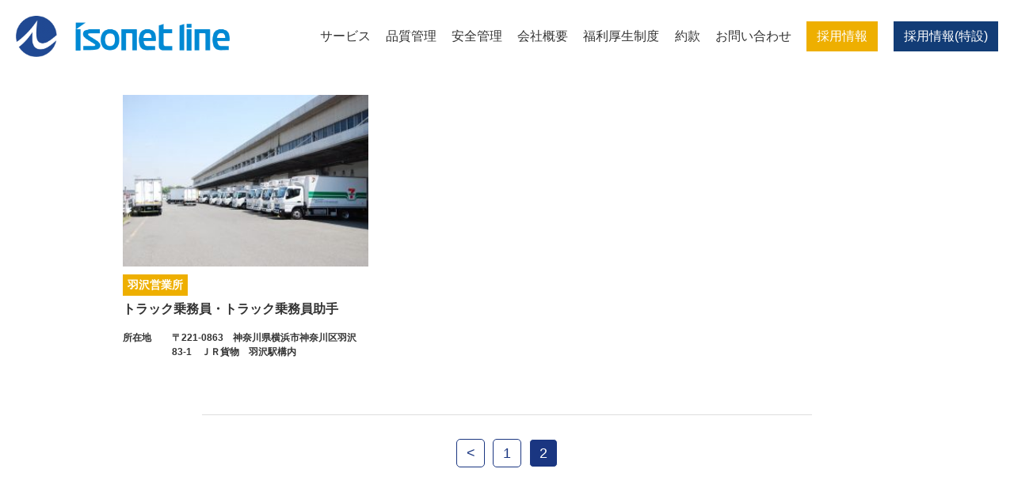

--- FILE ---
content_type: text/html; charset=UTF-8
request_url: https://www.isonetline.jp/category/recruit/page/2/
body_size: 112680
content:

<!doctype html>
<html lang="ja">

<head>
    <meta charset="UTF-8">
    <meta name="viewport" content="width=device-width, initial-scale=1">
    <link rel="profile" href="https://gmpg.org/xfn/11">
    <meta http-equiv="X-UA-Compatible" content="IE=edge">
    <title>営業所 &#8211; ページ 2 &#8211; 株式会社 アイソネットライン</title>
<meta name='robots' content='max-image-preview:large' />
<link rel="alternate" type="application/rss+xml" title="株式会社 アイソネットライン &raquo; フィード" href="https://www.isonetline.jp/feed/" />
<link rel="alternate" type="application/rss+xml" title="株式会社 アイソネットライン &raquo; コメントフィード" href="https://www.isonetline.jp/comments/feed/" />
<link rel="alternate" type="application/rss+xml" title="株式会社 アイソネットライン &raquo; 営業所 カテゴリーのフィード" href="https://www.isonetline.jp/category/recruit/feed/" />
<style id='wp-img-auto-sizes-contain-inline-css' type='text/css'>
img:is([sizes=auto i],[sizes^="auto," i]){contain-intrinsic-size:3000px 1500px}
/*# sourceURL=wp-img-auto-sizes-contain-inline-css */
</style>
<style id='wp-emoji-styles-inline-css' type='text/css'>

	img.wp-smiley, img.emoji {
		display: inline !important;
		border: none !important;
		box-shadow: none !important;
		height: 1em !important;
		width: 1em !important;
		margin: 0 0.07em !important;
		vertical-align: -0.1em !important;
		background: none !important;
		padding: 0 !important;
	}
/*# sourceURL=wp-emoji-styles-inline-css */
</style>
<style id='wp-block-library-inline-css' type='text/css'>
:root{--wp-block-synced-color:#7a00df;--wp-block-synced-color--rgb:122,0,223;--wp-bound-block-color:var(--wp-block-synced-color);--wp-editor-canvas-background:#ddd;--wp-admin-theme-color:#007cba;--wp-admin-theme-color--rgb:0,124,186;--wp-admin-theme-color-darker-10:#006ba1;--wp-admin-theme-color-darker-10--rgb:0,107,160.5;--wp-admin-theme-color-darker-20:#005a87;--wp-admin-theme-color-darker-20--rgb:0,90,135;--wp-admin-border-width-focus:2px}@media (min-resolution:192dpi){:root{--wp-admin-border-width-focus:1.5px}}.wp-element-button{cursor:pointer}:root .has-very-light-gray-background-color{background-color:#eee}:root .has-very-dark-gray-background-color{background-color:#313131}:root .has-very-light-gray-color{color:#eee}:root .has-very-dark-gray-color{color:#313131}:root .has-vivid-green-cyan-to-vivid-cyan-blue-gradient-background{background:linear-gradient(135deg,#00d084,#0693e3)}:root .has-purple-crush-gradient-background{background:linear-gradient(135deg,#34e2e4,#4721fb 50%,#ab1dfe)}:root .has-hazy-dawn-gradient-background{background:linear-gradient(135deg,#faaca8,#dad0ec)}:root .has-subdued-olive-gradient-background{background:linear-gradient(135deg,#fafae1,#67a671)}:root .has-atomic-cream-gradient-background{background:linear-gradient(135deg,#fdd79a,#004a59)}:root .has-nightshade-gradient-background{background:linear-gradient(135deg,#330968,#31cdcf)}:root .has-midnight-gradient-background{background:linear-gradient(135deg,#020381,#2874fc)}:root{--wp--preset--font-size--normal:16px;--wp--preset--font-size--huge:42px}.has-regular-font-size{font-size:1em}.has-larger-font-size{font-size:2.625em}.has-normal-font-size{font-size:var(--wp--preset--font-size--normal)}.has-huge-font-size{font-size:var(--wp--preset--font-size--huge)}.has-text-align-center{text-align:center}.has-text-align-left{text-align:left}.has-text-align-right{text-align:right}.has-fit-text{white-space:nowrap!important}#end-resizable-editor-section{display:none}.aligncenter{clear:both}.items-justified-left{justify-content:flex-start}.items-justified-center{justify-content:center}.items-justified-right{justify-content:flex-end}.items-justified-space-between{justify-content:space-between}.screen-reader-text{border:0;clip-path:inset(50%);height:1px;margin:-1px;overflow:hidden;padding:0;position:absolute;width:1px;word-wrap:normal!important}.screen-reader-text:focus{background-color:#ddd;clip-path:none;color:#444;display:block;font-size:1em;height:auto;left:5px;line-height:normal;padding:15px 23px 14px;text-decoration:none;top:5px;width:auto;z-index:100000}html :where(.has-border-color){border-style:solid}html :where([style*=border-top-color]){border-top-style:solid}html :where([style*=border-right-color]){border-right-style:solid}html :where([style*=border-bottom-color]){border-bottom-style:solid}html :where([style*=border-left-color]){border-left-style:solid}html :where([style*=border-width]){border-style:solid}html :where([style*=border-top-width]){border-top-style:solid}html :where([style*=border-right-width]){border-right-style:solid}html :where([style*=border-bottom-width]){border-bottom-style:solid}html :where([style*=border-left-width]){border-left-style:solid}html :where(img[class*=wp-image-]){height:auto;max-width:100%}:where(figure){margin:0 0 1em}html :where(.is-position-sticky){--wp-admin--admin-bar--position-offset:var(--wp-admin--admin-bar--height,0px)}@media screen and (max-width:600px){html :where(.is-position-sticky){--wp-admin--admin-bar--position-offset:0px}}

/*# sourceURL=wp-block-library-inline-css */
</style><style id='global-styles-inline-css' type='text/css'>
:root{--wp--preset--aspect-ratio--square: 1;--wp--preset--aspect-ratio--4-3: 4/3;--wp--preset--aspect-ratio--3-4: 3/4;--wp--preset--aspect-ratio--3-2: 3/2;--wp--preset--aspect-ratio--2-3: 2/3;--wp--preset--aspect-ratio--16-9: 16/9;--wp--preset--aspect-ratio--9-16: 9/16;--wp--preset--color--black: #000000;--wp--preset--color--cyan-bluish-gray: #abb8c3;--wp--preset--color--white: #ffffff;--wp--preset--color--pale-pink: #f78da7;--wp--preset--color--vivid-red: #cf2e2e;--wp--preset--color--luminous-vivid-orange: #ff6900;--wp--preset--color--luminous-vivid-amber: #fcb900;--wp--preset--color--light-green-cyan: #7bdcb5;--wp--preset--color--vivid-green-cyan: #00d084;--wp--preset--color--pale-cyan-blue: #8ed1fc;--wp--preset--color--vivid-cyan-blue: #0693e3;--wp--preset--color--vivid-purple: #9b51e0;--wp--preset--gradient--vivid-cyan-blue-to-vivid-purple: linear-gradient(135deg,rgb(6,147,227) 0%,rgb(155,81,224) 100%);--wp--preset--gradient--light-green-cyan-to-vivid-green-cyan: linear-gradient(135deg,rgb(122,220,180) 0%,rgb(0,208,130) 100%);--wp--preset--gradient--luminous-vivid-amber-to-luminous-vivid-orange: linear-gradient(135deg,rgb(252,185,0) 0%,rgb(255,105,0) 100%);--wp--preset--gradient--luminous-vivid-orange-to-vivid-red: linear-gradient(135deg,rgb(255,105,0) 0%,rgb(207,46,46) 100%);--wp--preset--gradient--very-light-gray-to-cyan-bluish-gray: linear-gradient(135deg,rgb(238,238,238) 0%,rgb(169,184,195) 100%);--wp--preset--gradient--cool-to-warm-spectrum: linear-gradient(135deg,rgb(74,234,220) 0%,rgb(151,120,209) 20%,rgb(207,42,186) 40%,rgb(238,44,130) 60%,rgb(251,105,98) 80%,rgb(254,248,76) 100%);--wp--preset--gradient--blush-light-purple: linear-gradient(135deg,rgb(255,206,236) 0%,rgb(152,150,240) 100%);--wp--preset--gradient--blush-bordeaux: linear-gradient(135deg,rgb(254,205,165) 0%,rgb(254,45,45) 50%,rgb(107,0,62) 100%);--wp--preset--gradient--luminous-dusk: linear-gradient(135deg,rgb(255,203,112) 0%,rgb(199,81,192) 50%,rgb(65,88,208) 100%);--wp--preset--gradient--pale-ocean: linear-gradient(135deg,rgb(255,245,203) 0%,rgb(182,227,212) 50%,rgb(51,167,181) 100%);--wp--preset--gradient--electric-grass: linear-gradient(135deg,rgb(202,248,128) 0%,rgb(113,206,126) 100%);--wp--preset--gradient--midnight: linear-gradient(135deg,rgb(2,3,129) 0%,rgb(40,116,252) 100%);--wp--preset--font-size--small: 13px;--wp--preset--font-size--medium: 20px;--wp--preset--font-size--large: 36px;--wp--preset--font-size--x-large: 42px;--wp--preset--spacing--20: 0.44rem;--wp--preset--spacing--30: 0.67rem;--wp--preset--spacing--40: 1rem;--wp--preset--spacing--50: 1.5rem;--wp--preset--spacing--60: 2.25rem;--wp--preset--spacing--70: 3.38rem;--wp--preset--spacing--80: 5.06rem;--wp--preset--shadow--natural: 6px 6px 9px rgba(0, 0, 0, 0.2);--wp--preset--shadow--deep: 12px 12px 50px rgba(0, 0, 0, 0.4);--wp--preset--shadow--sharp: 6px 6px 0px rgba(0, 0, 0, 0.2);--wp--preset--shadow--outlined: 6px 6px 0px -3px rgb(255, 255, 255), 6px 6px rgb(0, 0, 0);--wp--preset--shadow--crisp: 6px 6px 0px rgb(0, 0, 0);}:where(.is-layout-flex){gap: 0.5em;}:where(.is-layout-grid){gap: 0.5em;}body .is-layout-flex{display: flex;}.is-layout-flex{flex-wrap: wrap;align-items: center;}.is-layout-flex > :is(*, div){margin: 0;}body .is-layout-grid{display: grid;}.is-layout-grid > :is(*, div){margin: 0;}:where(.wp-block-columns.is-layout-flex){gap: 2em;}:where(.wp-block-columns.is-layout-grid){gap: 2em;}:where(.wp-block-post-template.is-layout-flex){gap: 1.25em;}:where(.wp-block-post-template.is-layout-grid){gap: 1.25em;}.has-black-color{color: var(--wp--preset--color--black) !important;}.has-cyan-bluish-gray-color{color: var(--wp--preset--color--cyan-bluish-gray) !important;}.has-white-color{color: var(--wp--preset--color--white) !important;}.has-pale-pink-color{color: var(--wp--preset--color--pale-pink) !important;}.has-vivid-red-color{color: var(--wp--preset--color--vivid-red) !important;}.has-luminous-vivid-orange-color{color: var(--wp--preset--color--luminous-vivid-orange) !important;}.has-luminous-vivid-amber-color{color: var(--wp--preset--color--luminous-vivid-amber) !important;}.has-light-green-cyan-color{color: var(--wp--preset--color--light-green-cyan) !important;}.has-vivid-green-cyan-color{color: var(--wp--preset--color--vivid-green-cyan) !important;}.has-pale-cyan-blue-color{color: var(--wp--preset--color--pale-cyan-blue) !important;}.has-vivid-cyan-blue-color{color: var(--wp--preset--color--vivid-cyan-blue) !important;}.has-vivid-purple-color{color: var(--wp--preset--color--vivid-purple) !important;}.has-black-background-color{background-color: var(--wp--preset--color--black) !important;}.has-cyan-bluish-gray-background-color{background-color: var(--wp--preset--color--cyan-bluish-gray) !important;}.has-white-background-color{background-color: var(--wp--preset--color--white) !important;}.has-pale-pink-background-color{background-color: var(--wp--preset--color--pale-pink) !important;}.has-vivid-red-background-color{background-color: var(--wp--preset--color--vivid-red) !important;}.has-luminous-vivid-orange-background-color{background-color: var(--wp--preset--color--luminous-vivid-orange) !important;}.has-luminous-vivid-amber-background-color{background-color: var(--wp--preset--color--luminous-vivid-amber) !important;}.has-light-green-cyan-background-color{background-color: var(--wp--preset--color--light-green-cyan) !important;}.has-vivid-green-cyan-background-color{background-color: var(--wp--preset--color--vivid-green-cyan) !important;}.has-pale-cyan-blue-background-color{background-color: var(--wp--preset--color--pale-cyan-blue) !important;}.has-vivid-cyan-blue-background-color{background-color: var(--wp--preset--color--vivid-cyan-blue) !important;}.has-vivid-purple-background-color{background-color: var(--wp--preset--color--vivid-purple) !important;}.has-black-border-color{border-color: var(--wp--preset--color--black) !important;}.has-cyan-bluish-gray-border-color{border-color: var(--wp--preset--color--cyan-bluish-gray) !important;}.has-white-border-color{border-color: var(--wp--preset--color--white) !important;}.has-pale-pink-border-color{border-color: var(--wp--preset--color--pale-pink) !important;}.has-vivid-red-border-color{border-color: var(--wp--preset--color--vivid-red) !important;}.has-luminous-vivid-orange-border-color{border-color: var(--wp--preset--color--luminous-vivid-orange) !important;}.has-luminous-vivid-amber-border-color{border-color: var(--wp--preset--color--luminous-vivid-amber) !important;}.has-light-green-cyan-border-color{border-color: var(--wp--preset--color--light-green-cyan) !important;}.has-vivid-green-cyan-border-color{border-color: var(--wp--preset--color--vivid-green-cyan) !important;}.has-pale-cyan-blue-border-color{border-color: var(--wp--preset--color--pale-cyan-blue) !important;}.has-vivid-cyan-blue-border-color{border-color: var(--wp--preset--color--vivid-cyan-blue) !important;}.has-vivid-purple-border-color{border-color: var(--wp--preset--color--vivid-purple) !important;}.has-vivid-cyan-blue-to-vivid-purple-gradient-background{background: var(--wp--preset--gradient--vivid-cyan-blue-to-vivid-purple) !important;}.has-light-green-cyan-to-vivid-green-cyan-gradient-background{background: var(--wp--preset--gradient--light-green-cyan-to-vivid-green-cyan) !important;}.has-luminous-vivid-amber-to-luminous-vivid-orange-gradient-background{background: var(--wp--preset--gradient--luminous-vivid-amber-to-luminous-vivid-orange) !important;}.has-luminous-vivid-orange-to-vivid-red-gradient-background{background: var(--wp--preset--gradient--luminous-vivid-orange-to-vivid-red) !important;}.has-very-light-gray-to-cyan-bluish-gray-gradient-background{background: var(--wp--preset--gradient--very-light-gray-to-cyan-bluish-gray) !important;}.has-cool-to-warm-spectrum-gradient-background{background: var(--wp--preset--gradient--cool-to-warm-spectrum) !important;}.has-blush-light-purple-gradient-background{background: var(--wp--preset--gradient--blush-light-purple) !important;}.has-blush-bordeaux-gradient-background{background: var(--wp--preset--gradient--blush-bordeaux) !important;}.has-luminous-dusk-gradient-background{background: var(--wp--preset--gradient--luminous-dusk) !important;}.has-pale-ocean-gradient-background{background: var(--wp--preset--gradient--pale-ocean) !important;}.has-electric-grass-gradient-background{background: var(--wp--preset--gradient--electric-grass) !important;}.has-midnight-gradient-background{background: var(--wp--preset--gradient--midnight) !important;}.has-small-font-size{font-size: var(--wp--preset--font-size--small) !important;}.has-medium-font-size{font-size: var(--wp--preset--font-size--medium) !important;}.has-large-font-size{font-size: var(--wp--preset--font-size--large) !important;}.has-x-large-font-size{font-size: var(--wp--preset--font-size--x-large) !important;}
/*# sourceURL=global-styles-inline-css */
</style>

<style id='classic-theme-styles-inline-css' type='text/css'>
/*! This file is auto-generated */
.wp-block-button__link{color:#fff;background-color:#32373c;border-radius:9999px;box-shadow:none;text-decoration:none;padding:calc(.667em + 2px) calc(1.333em + 2px);font-size:1.125em}.wp-block-file__button{background:#32373c;color:#fff;text-decoration:none}
/*# sourceURL=/wp-includes/css/classic-themes.min.css */
</style>
<link rel='stylesheet' id='contact-form-7-css' href='https://www.isonetline.jp/wp-content/plugins/contact-form-7/includes/css/styles.css?ver=6.1.3' type='text/css' media='all' />
<link rel='stylesheet' id='dashicons-css' href='https://www.isonetline.jp/wp-includes/css/dashicons.min.css?ver=6.9' type='text/css' media='all' />
<link rel='stylesheet' id='to-top-css' href='https://www.isonetline.jp/wp-content/plugins/to-top/public/css/to-top-public.css?ver=2.5.5' type='text/css' media='all' />
<link rel='stylesheet' id='parent-style-css' href='https://www.isonetline.jp/wp-content/themes/transmate/style.css?ver=6.9' type='text/css' media='all' />
<link rel='stylesheet' id='child-style-css' href='https://www.isonetline.jp/wp-content/themes/transmate-child/style.css?ver=6.9' type='text/css' media='all' />
<link rel='stylesheet' id='transmate-style-css' href='https://www.isonetline.jp/wp-content/themes/transmate-child/style.css?ver=6.9' type='text/css' media='all' />
<script type="text/javascript" src="https://www.isonetline.jp/wp-includes/js/jquery/jquery.min.js?ver=3.7.1" id="jquery-core-js"></script>
<script type="text/javascript" src="https://www.isonetline.jp/wp-includes/js/jquery/jquery-migrate.min.js?ver=3.4.1" id="jquery-migrate-js"></script>
<script type="text/javascript" id="to-top-js-extra">
/* <![CDATA[ */
var to_top_options = {"scroll_offset":"100","icon_opacity":"50","style":"icon","icon_type":"dashicons-arrow-up-alt2","icon_color":"#ffffff","icon_bg_color":"#000000","icon_size":"32","border_radius":"5","image":"https://www.isonetline.jp/wp-content/plugins/to-top/admin/images/default.png","image_width":"65","image_alt":"","location":"bottom-right","margin_x":"20","margin_y":"20","show_on_admin":"0","enable_autohide":"0","autohide_time":"2","enable_hide_small_device":"0","small_device_max_width":"640","reset":"0"};
//# sourceURL=to-top-js-extra
/* ]]> */
</script>
<script async type="text/javascript" src="https://www.isonetline.jp/wp-content/plugins/to-top/public/js/to-top-public.js?ver=2.5.5" id="to-top-js"></script>
<link rel="https://api.w.org/" href="https://www.isonetline.jp/wp-json/" /><link rel="alternate" title="JSON" type="application/json" href="https://www.isonetline.jp/wp-json/wp/v2/categories/4" /><link rel="EditURI" type="application/rsd+xml" title="RSD" href="https://www.isonetline.jp/xmlrpc.php?rsd" />
<meta name="generator" content="WordPress 6.9" />
<!-- start Simple Custom CSS and JS -->
<script type="text/javascript">
// ---------------
// Slider
// ---------------

jQuery(function($){
    // 設定
    var $interval = 5000; // 切り替わりの間隔（ミリ秒）
    var $fade_speed = 1000; // フェード処理の早さ（ミリ秒）
    $(".slider-content .slide-item").css({
        "position": "relative",
        "overflow": "hidden"
    });
    $(".slider-content .slide-item").hide().css({
        "position": "absolute",
        "top": 0,
        "left": 0
    });
    $(".slider-content .slide-item:first").addClass("active").show();

    setInterval(function(){
        var $active = $(".slider-content .slide-item.active");
        var $next = $active.next(".slide-item").length?$active.next(".slide-item"):$(".slider-content .slide-item:first");
        $active.fadeOut($fade_speed).removeClass("active");
        $next.fadeIn($fade_speed).addClass("active");
    },$interval);
    
});

</script>
<!-- end Simple Custom CSS and JS -->
<!-- start Simple Custom CSS and JS -->
<style type="text/css">
/* Default/Master classes

Example markup format (for horizontal scroller)
Note all DIVs are generated and should not be hard-coded

<div class="your-custom-class simply-scroll-container">
	<div class="simply-scroll-btn simply-scroll-btn-left"></div>
	<div class="simply-scroll-btn simply-scroll-btn-right"></div>
	<div class="simply-scroll-clip">
		<ul class="simply-scroll-list">
			<li>...</li>
			...
		</ul>
	</div>
</div>


*/

.simply-scroll-container { /* Container DIV - automatically generated */
	position: relative;
}

	.simply-scroll-clip { /* Clip DIV - automatically generated */
		position: relative;
		overflow: hidden;
	}

	.simply-scroll-list { /* UL/OL/DIV - the element that simplyScroll is inited on */
		overflow: hidden;
		margin: 0;
		padding: 0;
		list-style: none;
	}

		.simply-scroll-list li {
			padding: 0;
			margin: 0;
			list-style: none;
		}

		.simply-scroll-list li img {
			border: none;
			display: block;
		}

/* Custom class modifications - override classees

.simply-scroll is default

*/

.simply-scroll { /* Customisable base class for style override DIV */
	width: 100vw;
	height: 150px;
	overflow: hidden;
}

	.simply-scroll .simply-scroll-clip {

	}

		.simply-scroll .simply-scroll-list {}

		.simply-scroll .simply-scroll-list li {
			float: left;
			width: 300px;
			height: 150px;
		}
		.simply-scroll .simply-scroll-list li img {}

	.simply-scroll .simply-scroll-btn {}

	.simply-scroll .simply-scroll-btn-left {}
	.simply-scroll .simply-scroll-btn-left.disabled {}
	.simply-scroll .simply-scroll-btn-left:hover {}

	.simply-scroll .simply-scroll-btn-right {}
	.simply-scroll .simply-scroll-btn-right.disabled {}
	.simply-scroll .simply-scroll-btn-right:hover {}

	.simply-scroll .simply-scroll-btn-up {}
	.simply-scroll .simply-scroll-btn-up.disabled {}
	.simply-scroll .simply-scroll-btn-up:hover {}

	.simply-scroll .simply-scroll-btn-down {}
	.simply-scroll .simply-scroll-btn-down.disabled {}
	.simply-scroll .simply-scroll-btn-down:hover {}



/* Vertical scroller example */

.vert { /* wider than clip to position buttons to side */
	width: 340px;
	height: 400px;
	margin-bottom: 1.5em;
}

	.vert .simply-scroll-clip {
		width: 290px;
		height: 400px;
	}

		.vert .simply-scroll-list {}

		.vert .simply-scroll-list li {
			width: 290px;
			height: 200px;
		}
		.vert .simply-scroll-list li img {}

	.vert .simply-scroll-btn {}

	.vert .simply-scroll-btn-up { /* modified btn pos */
		right: 0;
		top: 0;
	}
	.vert .simply-scroll-btn-up.disabled {}
	.vert .simply-scroll-btn-up:hover {}

	.vert .simply-scroll-btn-down { /* modified btn pos */
		right: 0;
		top: 52px;
	}
	.vert .simply-scroll-btn-down.disabled {}
	.vert .simply-scroll-btn-down:hover {}

	/* NOTE left-right classes wouldn't be needed on vertical scroller */
</style>
<!-- end Simple Custom CSS and JS -->
<!-- start Simple Custom CSS and JS -->
<style type="text/css">
@charset "UTF-8";

/*!
 * animate.css -http://daneden.me/animate
 * Version - 3.7.0
 * Licensed under the MIT license - http://opensource.org/licenses/MIT
 *
 * Copyright (c) 2018 Daniel Eden
 */


@-webkit-keyframes fadeInUp {
  0% {
    opacity: 0;
    -webkit-transform: translate3d(0, 100%, 0);
    transform: translate3d(0, 100%, 0);
  }
  100% {
    opacity: 1;
    -webkit-transform: translate3d(0, 0, 0);
    transform: translate3d(0, 0, 0);
  }
}
@keyframes fadeInUp {
    0% {
    opacity: 0;
    -webkit-transform: translate3d(0, 100%, 0);
    transform: translate3d(0, 100%, 0);
  }
  100% {
    opacity: 1;
    -webkit-transform: translate3d(0, 0, 0);
    transform: translate3d(0, 0, 0);
  }
}
.fadeInUp {
  -webkit-animation-name: fadeInUp;
  animation-name: fadeInUp;
}


.animated {
  -webkit-animation-duration: 1s;
  animation-duration: 1s;
  -webkit-animation-fill-mode: both;
  animation-fill-mode: both;
}
.animated.infinite {
  -webkit-animation-iteration-count: infinite;
  animation-iteration-count: infinite;
}
.animated.delay-1s {
  -webkit-animation-delay: 1s;
  animation-delay: 1s;
}
.animated.delay-2s {
  -webkit-animation-delay: 2s;
  animation-delay: 2s;
}
.animated.delay-3s {
  -webkit-animation-delay: 3s;
  animation-delay: 3s;
}
.animated.delay-4s {
  -webkit-animation-delay: 4s;
  animation-delay: 4s;
}
.animated.delay-5s {
  -webkit-animation-delay: 5s;
  animation-delay: 5s;
}

@media (prefers-reduced-motion) {
  .animated {
    -webkit-animation: unset !important;
    animation: unset !important;
    -webkit-transition: none !important;
    transition: none !important;
  }
}
</style>
<!-- end Simple Custom CSS and JS -->
<!-- start Simple Custom CSS and JS -->
<style type="text/css">
@charset "UTF-8";
/*
Magic - Ver 1.3.0 - https://minimamente.com
Licensed under the MIT license
Copyright (c) 2018 Christian Pucci
*/
.magictime {
    -webkit-animation-duration: 1s;
            animation-duration: 1s;
    -webkit-animation-fill-mode: both;
            animation-fill-mode: both;
}
.magictime-delay0-5s {
    -webkit-animation-duration: 1s;
            animation-duration: 1s;
    -webkit-animation-delay: 0.5s;
            animation-delay: 0.5s;
    -webkit-animation-fill-mode: both;
            animation-fill-mode: both;
}
.magictime-delay1-0s {
    -webkit-animation-duration: 1s;
            animation-duration: 1s;
    -webkit-animation-delay: 1s;
            animation-delay: 1s;
    -webkit-animation-fill-mode: both;
            animation-fill-mode: both;
}
.magictime-delay1-5s {
    -webkit-animation-duration: 1s;
            animation-duration: 1s;
    -webkit-animation-delay: 1.5s;
            animation-delay: 1.5s;
    -webkit-animation-fill-mode: both;
            animation-fill-mode: both;
}
.magictime-delay2-0s {
    -webkit-animation-duration: 1s;
            animation-duration: 1s;
    -webkit-animation-delay: 2s;
            animation-delay: 2s;
    -webkit-animation-fill-mode: both;
            animation-fill-mode: both;
}
.magictime-delay2-5s {
    -webkit-animation-duration: 1s;
            animation-duration: 1s;
    -webkit-animation-delay: 2.5s;
            animation-delay: 2.5s;
    -webkit-animation-fill-mode: both;
            animation-fill-mode: both;
}
.magictime-delay3-0s {
    -webkit-animation-duration: 1s;
            animation-duration: 1s;
    -webkit-animation-delay: 3s;
            animation-delay: 3s;
    -webkit-animation-fill-mode: both;
            animation-fill-mode: both;
}
.magictime-delay3-5s {
    -webkit-animation-duration: 1s;
            animation-duration: 1s;
    -webkit-animation-delay: 3.5s;
            animation-delay: 3.5s;
    -webkit-animation-fill-mode: both;
            animation-fill-mode: both;
}
.magictime-delay4-0s {
    -webkit-animation-duration: 1s;
            animation-duration: 1s;
    -webkit-animation-delay: 4s;
            animation-delay: 4s;
    -webkit-animation-fill-mode: both;
            animation-fill-mode: both;
}
.magictime-delay4-5s {
    -webkit-animation-duration: 1s;
            animation-duration: 1s;
    -webkit-animation-delay: 4.5s;
            animation-delay: 4.5s;
    -webkit-animation-fill-mode: both;
            animation-fill-mode: both;
}

.puffIn {
  -webkit-animation-name: puffIn;
          animation-name: puffIn;
}
@-webkit-keyframes puffIn {
  0% {
    opacity: 0;
    -webkit-transform-origin: 50% 50%;
            transform-origin: 50% 50%;
    -webkit-transform: scale(2,2);
            transform: scale(2,2);
    -webkit-filter: blur(2px);
            filter: blur(2px);
  }

  100% {
    opacity: 1;
    -webkit-transform-origin: 50% 50%;
            transform-origin: 50% 50%;
    -webkit-transform: scale(1,1);
            transform: scale(1,1);
    -webkit-filter: blur(0px);
            filter: blur(0px);
  }
}
@keyframes puffIn {
  0% {
    opacity: 0;
    -webkit-transform-origin: 50% 50%;
            transform-origin: 50% 50%;
    -webkit-transform: scale(2,2);
            transform: scale(2,2);
    -webkit-filter: blur(2px);
            filter: blur(2px);
  }

  100% {
    opacity: 1;
    -webkit-transform-origin: 50% 50%;
            transform-origin: 50% 50%;
    -webkit-transform: scale(1,1);
            transform: scale(1,1);
    -webkit-filter: blur(0px);
            filter: blur(0px);
  }
}
.swashIn {
  -webkit-animation-name: swashIn;
          animation-name: swashIn;
}
@-webkit-keyframes swashIn {
  0% {
    opacity: 0;
    -webkit-transform-origin: 50% 50%;
            transform-origin: 50% 50%;
    -webkit-transform: scale(0, 0);
            transform: scale(0, 0);
  }

  100% {
    opacity: 1;
    -webkit-transform-origin: 50% 50%;
            transform-origin: 50% 50%;
    -webkit-transform: scale(1, 1);
            transform: scale(1, 1);
  }
}
@keyframes swashIn {
  0% {
    opacity: 0;
    -webkit-transform-origin: 50% 50%;
            transform-origin: 50% 50%;
    -webkit-transform: scale(0, 0);
            transform: scale(0, 0);
  }

  100% {
    opacity: 1;
    -webkit-transform-origin: 50% 50%;
            transform-origin: 50% 50%;
    -webkit-transform: scale(1, 1);
            transform: scale(1, 1);
  }
}
.slideDownReturn {
  -webkit-animation-name: slideDownReturn;
          animation-name: slideDownReturn;
}
@-webkit-keyframes slideDownReturn {
  0% {
    -webkit-transform-origin: 0 0;
            transform-origin: 0 0;
    -webkit-transform: translateY(100%);
            transform: translateY(100%);
  }

  100% {
    -webkit-transform-origin: 0 0;
            transform-origin: 0 0;
    -webkit-transform: translateY(0%);
            transform: translateY(0%);
  }
}
@keyframes slideDownReturn {
  0% {
    -webkit-transform-origin: 0 0;
            transform-origin: 0 0;
    -webkit-transform: translateY(100%);
            transform: translateY(100%);
  }

  100% {
    -webkit-transform-origin: 0 0;
            transform-origin: 0 0;
    -webkit-transform: translateY(0%);
            transform: translateY(0%);
  }
}
.slideLeftReturn {
  -webkit-animation-name: slideLeftReturn;
          animation-name: slideLeftReturn;
}
@-webkit-keyframes slideLeftReturn {
  0% {
    -webkit-transform-origin: 0 0;
            transform-origin: 0 0;
    -webkit-transform: translateX(-100%);
            transform: translateX(-100%);
  }

  100% {
    -webkit-transform-origin: 0 0;
            transform-origin: 0 0;
    -webkit-transform: translateX(0%);
            transform: translateX(0%);
  }
}
@keyframes slideLeftReturn {
  0% {
    -webkit-transform-origin: 0 0;
            transform-origin: 0 0;
    -webkit-transform: translateX(-100%);
            transform: translateX(-100%);
  }

  100% {
    -webkit-transform-origin: 0 0;
            transform-origin: 0 0;
    -webkit-transform: translateX(0%);
          transform: translateX(0%);
  }
}
.slideRightReturn {
  -webkit-animation-name: slideRightReturn;
          animation-name: slideRightReturn;
}
@-webkit-keyframes slideRightReturn {
  0% {
    -webkit-transform-origin: 0 0;
            transform-origin: 0 0;
    -webkit-transform: translateX(100%);
            transform: translateX(100%);
  }

  100% {
    -webkit-transform-origin: 0 0;
            transform-origin: 0 0;
    -webkit-transform: translateX(0%);
            transform: translateX(0%);
  }
}
@keyframes slideRightReturn {
  0% {
    -webkit-transform-origin: 0 0;
            transform-origin: 0 0;
    -webkit-transform: translateX(100%);
            transform: translateX(100%);
  }

  100% {
    -webkit-transform-origin: 0 0;
            transform-origin: 0 0;
    -webkit-transform: translateX(0%);
            transform: translateX(0%);
  }
}
</style>
<!-- end Simple Custom CSS and JS -->
<!-- start Simple Custom CSS and JS -->
<style type="text/css">
/*
 * 目次
 ** # html / body
 ** # Element - Reset
 ** # Header
 ** # Grobal Menu - Responsive
 ** # Post / Page / Archive
 ** # Home & Archive
 ** # Description - home/archive
 ** # Description - post
 ** # TopPage
 ** # 採用情報一覧 - Post-Group
 ** # C&Fグループ - Front
 ** # C&Fグループ - Page
 ** # 採用情報 - Carousel
 ** # お問い合わせ
 ** # Page Navigation
 ** # Footer
 ** # Errorページ
 */


/*----------------------
// # html / body
----------------------*/
body {
    color: #333;
    font-family: -apple-system,BlinkMacSystemFont,"Helvetica Neue","Yu Gothic Medium","游ゴシック Medium",YuGothic,游ゴシック体,"Hiragino Sans","Hiragino Kaku Gothic ProN",meiryo,sans-serif;
}
*
,*:before
,*:after {
    box-sizing: border-box;
}
body #page.site {
    overflow: hidden;
    width: 100%;
}


/*----------------------
// # Element - Reset
----------------------*/
p {
    padding: 0;
    margin: 0;
}
a,
a:visited
,a:hover
,a:focus
,a:active  {
    color: #333;
    text-decoration: none;
    outline: none;
}
ul, ol {
    list-style: none;
    padding: 0;
    margin: 0;
}
img {
    width: 100%;
    max-width: 100%;
    height: auto;
}

/*----------------------
// # Header
----------------------*/
.site-header {
    position: fixed;
    top: 0;
    left: 0;
    width: 100%;
    z-index: 100;
    background-color: white;
}
.site-header.fixed {
    -webkit-box-shadow: 0 0 5px rgba(0,0,0,.2);
    box-shadow: 0 0 5px rgba(0,0,0,.2);
}
.site-header .header-inner {
    display: flex;
    justify-content: space-between;
    align-items: center;
    width: 100%;
    padding: 20px;
    background-color: #fff;
}
.header-inner .custom-logo-link {
    display: flex;
    justify-content: flex-start;
    align-items: center;
}
.header-inner .custom-logo-link img {
    width: 30vw;
    min-width: 150px;
    max-width: 270px;
}
.navigation-area {
    display: flex;
    justify-content: space-between;
    align-items: center;
    padding-left: 3vw;
}
.navigation-area .main-navigation {
    width: unset;
}
.navigation-area .main-navigation .menu-item {
    margin-right: 1.5vw;
}
.navigation-area a {
    font-size: 1rem;
}
.navigation-area .main-navigation a:hover {
    color: dodgerblue;
}
.navigation-area .button--to-recruit a {
    display: -ms-flexbox;
    display: flex;
    color: white;
    text-align: center;
    text-decoration: none;
    padding: 6px 12px;
    background-color: #eeaf00;
    border: 1px solid transparent;
}
.navigation-area .button--to-recruit a:hover {
    color: #eeaf00;
    background-color: white;
    border-color: #eeaf00;
}
@media screen and (max-width:1150px){
    .navigation-area .main-navigation a
    ,.navigation-area .button--to-recruit a {
        font-size: calc(2.25vw - 10px);
    }
}
@media screen and (max-width:990px){
    .main-navigation {
        display: none;
    }
    .navigation-area .button--to-recruit a {
        display: flex;
        justify-content: center;
        align-items: center;
        flex-direction: column;
        font-size: .875rem;
        font-weight: bold;
        height: 50px;
        padding: 0 10px;
        border-width: 1px;
    }
    .navigation-area .button--to-recruit span {
        display: block;
        width: 100%;
        line-height: 1.5;
    }
    .nav--sp.open + .button--to-recruit {
        display: none;
    }
}
@media screen and (max-width:768px){
    .header-inner .custom-logo-link img {
        width: 50vw;
    }
}
@media screen and (max-width:414px){
    .site-header .header-inner {
        padding: 10px;
    }
}


/*----------------------
// # Grobal Menu - Responsive
*/
.nav--sp {
    display: none;
    justify-content: flex-end;
    align-items: center;
}
.nav--sp .nav-wrap {
    display: none;
    position: fixed;
    top: 0;
    right: 0;
    text-align: center;
    width: 100%;
    height: 100%;
    background-color: #dceffb;
}
.nav--sp .nav-wrap .custom-logo-link {
    display: flex;
    justify-content: center;
    text-align: center;
    width: 100%;
    padding: 20px;
    margin-bottom: 20px;
    background-color: white;
}
.nav--sp .nav-wrap ul {
	display: block;
    list-style: none;
	width: 100%;
    padding: 0;
    margin: 0 auto;
}
.nav--sp .nav-wrap .menu-item {
	text-align: center;
    margin-top: 0;
    margin-left: auto;
    margin-right: auto;
    margin-bottom: 10px;
}
.nav--sp .nav-wrap ul li:last-child {
	border: none;
}
.nav--sp .nav-wrap .menu-item a {
    display: block;
    width: 100%;
    padding: 5px;
}
.nav--sp .container-inner {
    display: inline-block;
}
.nav-sp-contact-container {
    color: white;
    width: 90%;
    padding: 15px 10px;
    margin-top: 15px;
    margin-left: auto;
    margin-right: auto;
    background-color: #1a3681;
    border-radius: 5px;
}
.nav-sp-contact-container .container-title {
    font-size: 1.25rem;
    margin-top: 0;
    margin-bottom: 10px;
}
.nav-sp-contact-container .link-contact a {
    color: white;
    font-size: 1.25rem;
}
/*開閉ボタン*/
.nav_toggle {
	display: none;
    position: relative;
    top: 0px;
	width: 50px;
	height: 50px;
	padding: 10px;
    margin-left: 20px;
    border: 1px solid #eeaf00;
    z-index: 100;
}
.nav_toggle div  {
	position: relative;
}
.nav_toggle span {
    position:absolute;
	display: block;
    left: 0;
    width: 100%;
	height: 2px;
	background-color: #eeaf00;
    border-radius: 1px;
	-webkit-transition: 0.5s ease-in-out;
	transition: 0.5s ease-in-out;
}
.nav_toggle span:nth-child(1) {
	top: 2px;
}
.nav_toggle span:nth-child(2) {
	top: 13px;
}
.nav_toggle span:nth-child(3) {
	top: 24px;
}
/*開閉ボタンopen時*/
.open .nav_toggle span:nth-child(1)  {
    top: 13px;
    -webkit-transform: rotate(45deg);
    transform: rotate(45deg);
}
.open .nav_toggle span:nth-child(2)  {
    opacity: 0;
}
.open .nav_toggle span:nth-child(3)  {
    top: 13px;
    -webkit-transform: rotate(-45deg);
    transform: rotate(-45deg);
}
@media screen and (max-width:990px){
    .nav--sp {
        display: flex;
    }
    .nav_toggle {
        display: block;
    }
    .open .nav_toggle {
        border-radius: 50%;
    }
}


/*----------------------
// # Post / Page / Archive
----------------------*/
.site-header + * {
    margin-top: 84px;
}
.page
,.page-content
,.entry-content
,.entry-summary {
    margin: 0;
}
.single .site-content
,.page:not(.home) .site-content
,.archive .site-content {
    width: 100%;
    margin-bottom: 30px;
    margin-left: auto;
    margin-right: auto;
}
.archive .site-content {
    max-width: 1000px;
    margin-top: 120px;
}
.single article
,.page:not(.home) article {
    width: 100%;
    max-width: 800px;
    padding-top: 30px;
    padding-left: 15px;
    padding-right: 15px;
    margin-left: auto;
    margin-right: auto;
}
.page-header-area {
    position: relative;
}
.home .page-header-area {
    display: none;
}
.page-header-area .entry-header {
    position: absolute;
    top: 50%;
    left: 50%;
    width: 100%;
    transform: translate(-50%,-50%);
}
.page-header-area .entry-title {
    color: white;
    font-size: 2.5rem;
    text-align: center;
    text-shadow: 0 0 10px rgba(0,0,0,.5);
}
.entry-header {
    width: 100%;
}
.single .entry-title {
    font-size: 1.75rem;
    width: 100%;
    border-bottom: 2px solid;
}
.entry-meta {
    width: 100%;
    display: flex;
    justify-content: flex-start;
    align-items: center;
}
.entry-meta .post-category {
    margin-right: 15px;
}
.post-thumbnail {
    width: 100%;
    margin-bottom: 15px;
}
.post-thumbnail img {
    width: 100%;
}
.page .post-thumbnail {
    overflow: hidden;
    height: 100%;
    margin-top: 0;
}
.group-post-img-sub {
    width: 100%;
    display: flex;
    flex-direction: column;
    justify-content: flex-start;
    align-items: flex-start;
    margin-top: 30px;
}
.group-post-img-sub .block-post-img-sub {
    width: 100%;
    display: flex;
    justify-content: flex-start;
    align-items: flex-start;
}
.group-post-img-sub .block-post-img-sub .post-img-sub {
    display: grid;
    width: calc(calc(100% - 10px)/2);
}
.group-post-img-sub .block-post-img-sub .post-img-sub + .post-img-sub {
    margin-left: 10px;
}
.group-post-img-sub .block-post-img-sub + .block-post-img-sub .post-img-sub {
    margin-top: 10px;
}
.single .entry-content {
    width: 100%;
    margin-top: 20px;
    margin-bottom: 0;
    margin-left: 0;
    margin-right: 0;
}
.page .entry-content h1 {
    font-size: 1.75rem;
    font-weight: normal;
    border-bottom: 2px solid;
}
.page .entry-content h2:not(.top--h2) {
    position: relative;
    display: inline-block;
    font-size: 1.5rem;
    font-weight: normal;
    margin-left: 5px;
}
.page .entry-content h2:not(.top--h2)::after {
    position: absolute;
    content: '';
    display: block;
    bottom: 0;
    left: -5px;
    width: calc(100% + 20px);
    height: 40%;
    background-color: hsla(202, 100%, 70%, 1);
    z-index: -1;
}
.wrap-single-detail-info {
    display: flex;
    flex-direction: column;
}
.description-term {
    width: 25%;
    padding-right: 5px;
    font-weight: bold;
}
.description-detail {
    width: 75%;
    padding-left: 5px;
    word-break: break-all;
}
.page-block-area {
    margin-bottom: 50px;
}
.page-block-heading
,.single-block-heading {
    font-size: 1.5rem;
    letter-spacing: .05em;
    padding-top: 6px;
    padding-bottom: 6px;
    margin-top: 60px;
    border-bottom: 1px solid;
}
.page-block-heading {
    margin-bottom: 15px;
}
.single-block-heading {
    margin-bottom: 20px;
}
.page-block-text {
    line-height: 1.8;
    margin-bottom: 25px;
}
.page-pdf-img {
    float: left;
    max-width: 40%;
    margin-right: 20px;
}
.single-detail-img {
    width: 100%;
    display: flex;
}
.single-detail-img .item {
    margin-bottom: 20px;
    width: 100%;
}
.single-detail-img .item:nth-child(2) {
    margin-left: 15px;
}
.comments-area {
    display: none;
}
.entry-content iframe {
    width: 100%;
    height: calc(3/4 * calc(100vw - 30px));
    max-height: 500px;
    margin-top: 30px;
}
.container {
    padding: 30px;
    width: 100%;
}
.page-block-order-list ol {
    counter-reset: item;
    list-style-type: none;
    padding-left: 0;
}
.page-block-order-list li {
    display: flex;
    line-height: 2;
    padding: 5px 10px;
    margin-bottom: 15px;
}
.page-block-order-list li:before {
    counter-increment: item;
    content: counter(item);
    display: inline-block;
    color: white;
    text-align: center;
    width: 2em;
    height: 2em;
    margin-right: 1em;
    background: #eeaf00;
}
.page .page-block-order-list li p {
    width: calc(100% - 3em);
}
.single .page-block-order-list li {
    padding-top: 10px;
    padding-bottom: 10px;
    margin-bottom: 0;
}
.single .page-block-order-list li a {
    width: calc(100% - 3em);
}
.single .page-block-order-list li p {
    width: 100%;
}
@media screen and (max-width:999px){
    .single article, .page:not(.home) article {
        padding-top: 3vw;
    }
}
@media screen and (max-width:600px){
    .page-header-area .entry-title {
        font-size: calc(50vw/7 - 3px);
    }
    .page .entry-content h1 {
        font-size: 1.5rem;
    }
    .page .entry-content h2:not(.top--h2) {
        font-size: 1.25rem;
    }
    .page .entry-content h2:not(.top--h2)::after {
        width: calc(100% + 10px);
        background-color: transparent;
        border-bottom: 2px solid hsla(202, 100%, 70%, 1);
    }
    .wrap-single-detail-info .single-detail-info:first-child {
        padding-right: calc(5vw - 10px);
    }
}
@media screen and (max-width:499px){
    .page-block-order-list li {
        padding-left: 0;
        padding-right: 0;
    }
    .sp-br-none {
        display: none;
    }
}
@media screen and (max-width:414px){
    .site-header + * {
        margin-top: 74px;
    }
    .archive .site-content {
        padding-left: 0;
        padding-right: 0;
    }
    .single article
    ,.page:not(.home) article {
        padding-top: 0;
    }
    .page-block-heading
    ,.single-block-heading {
        font-size: calc(2vw + 10px);
    }
    .single-block-heading {
        margin-bottom: 15px;
    }
    .page-pdf-img {
        float: inherit;
        max-width: unset;
        margin-bottom: 20px;
        margin-right: 0;
    }
    .sp-small {
        font-size: .875rem;
    }
    .group-post-img-sub {
        margin-top: 30px;
    }
    .single-detail-img {
        flex-direction: column;
    }
    .single-detail-img .item {
        margin-bottom: 10px;
    }
    .single-detail-img .item:nth-child(2) {
        margin-left: 0;
    }
}


/*----------------------
// # Home & Archive
*/
.navigation {
    width: 100%;
    display: flex;
    justify-content: center;
    align-items: center;
}
.navigation a {
    display: inline-block;
}
.navigation .page-numbers {
    display: inline-block;
    width: 40px;
    height: 40px;
    border: 1px solid #1a3681;
    text-align: center;
    line-height: 40px;
    border-radius: 2px;
}
.navigation .page-numbers:hover {
    color: white;
    background: #1a3681;
    opacity: .6;
}
.navigation .page-numbers.current {
    color: white;
    background-color: #1a3681;
}



/*----------------------
// # Description - home/archive
*/
.areatitle{font-weight: bold;font-size:18px;}
.map{position:relative;padding-top:56%;width:100%;margin-top:10px}
.map iframe{position:absolute;width:100%;height:100%;top:0;left:0;}
.post-content{
font-weight:700}
.recruit_txt{display:flex;align-items:center;margin:10px 0;}
.recruit_txt .left_txt{background-color:#eeaf00;color:#fff;padding:7px;white-space:nowrap;margin-right:10px;}
.post-content .job-text {
    width: 100%;
    font-weight: bold;
    padding:5px 0;
}
.post-content .address {
    width: 100%;
    padding-top: 10px;
    font-size: .75rem;
    display: flex;
}
.post-content .address .address-header {
    font-weight: bold;
    width: 20%;
}
.post-content .address .address-text {
    width: 80%;
}
@media screen and (max-width:700px){
    .post-content .address {
        flex-direction: column;
    }
    .post-content .address .address-header
    ,.post-content .address .address-text {
        width: 100%;
    }
}
/*----------------------
// # Description - post
*/
.d-list {
    display: flex;
    font-size: .875rem;
    width: 100%;
    padding: 20px 15px;
    border-bottom: 2px solid #ccc;
}
.d-list .d-header {
    font-weight: bold;
    width: 20%;
}
.d-list .d-detail {
    width: 80%;
}
.wrap-single-detail-info .d-list:first-child {
    padding-top: 0;
}
@media screen and (max-width:600px){
    .d-list {
        flex-direction: column;
        padding-left: 5px;
        padding-right: 5px;
    }
    .d-list .d-header {
        width: 100%;
        margin-bottom: 5px;
    }
    .d-list .d-detail {
        width: 100%;
    }
    .wrap-single-detail-info .d-list:first-child {
        padding-top: 10px;
    }
}



/*----------------------
// # TopPage
*/
.link-more {
    width: 100%;
    margin-top: 60px;
    text-align: center;
}
.link-more a {
    position: relative;
    display: inline-block;
    color: white;
    padding-top: 10px;
    padding-bottom: 10px;
    padding-left: 40px;
    padding-right: 20px;
    border: 2px solid transparent;
    background-color: #eeaf00;
}
.link-more a::after {
    position: absolute;
    content: '>';
    top: 50%;
    left: 16px;
    transform: translate(0%,-50%);
}
.link-more a:hover {
    color: #eeaf00;
    background: transparent;
    border-color: #eeaf00;
}
.emphasis-summary {
    font-size: 1.2rem;
    line-height: 2;
    text-align: center;
    max-width: 900px;
    padding-left: 15px;
    padding-right: 15px;
    margin: 0 auto;
}
@media screen and (max-width:900px){
    .emphasis-summary {
        font-size: calc(1vw + 12px);
    }
    .emphasis-summary .br-none {
        display: none;
    }
    .link-more {
        margin-top: 20px;
    }
    .link-more a {
        padding-top: 8px;
        padding-bottom: 8px;
    }
}
@media screen and (max-width:768px){
    .link-more {
        margin-top: 30px;
    }
}


.top--container {
    width: 100%;
    padding-top: 60px;
    padding-bottom: 60px;
}
.top--container-inner {
    width: 100%;
    max-width: 1000px;
    margin: 0 auto;
}
.top--container-body {
    width: 100%;
    margin-top: 30px;
}
.top--h2 {
    color: #1a3681;
    font-size: 1.75rem;
    font-weight: normal;
    text-align: center;
    letter-spacing: .05em;
    margin-top: 0;
    margin-bottom: 0;
}
@media screen and (max-width:768px){
    .top--container:not(.company-info-container) {
        padding-top: 40px;
        padding-bottom: 40px;
    }
    .quality-container
    ,.security-container {
        padding-top: 0;
        padding-bottom: 60px;
    }
    .company-info-container .top--container-body
    ,.quality-container .top--container-body
    ,.security-container  .top--container-body {
        margin-top: 0;
    }
    .top--h2 {
        font-size: 1.5rem;
    }
}
@media screen and (max-width:600px){
    .company-info-container {
        padding-top: 30px;
    }
    .company-info-container
    .quality-container
    ,.security-container {
        padding-bottom: 30px;
    }
}
@media screen and (max-width:414px){
    .top--h2 {
        font-size: calc(25vw/4 - 2px);
    }
}

/* Hero */
.slogan{
position:absolute;
z-index:10;
  color:#fff;
  left:10%;
  width:80vw;
  max-width:500px;
  top:50%;
  transform:translateY(-50%);
  text-align:right;
}
.slogan .svg-container{
  padding-top: 48%;
  transform:rotate(-5deg);
  text-align:right;
  position:absolute;
  top:0;
  left:0;
width:100%;}
.slogan svg{
    position: absolute;
    left: 0;
    top: 0;
    height: 100%;
width:100%;}
.slogan h3{
  white-space:nowrap;
  font-size:76px;
  line-height:1.3;
  margin-bottom:0.6em;
}
.slogan .txts{
position:relative;
z-index:2;
  font-size:18px;
  text-shadow:0 0 8px rgba(0,0,0,0.36),0 1px 5px rgba(0,0,0,0.2);
}
.slogan .txt01{
font-weight:700;
  font-size:20px;
  margin:-5px 0 6px;
}
@keyframes textarea {
  0% {
    transform: translate(0,3rem);
  }
  100% {
    transform: translate(0,0);
  }
}

@keyframes maskarea {
  0% {
    transform: translate(0,8rem);
	opacity:1;
  }
  100% {
    transform: translate(0,0);
	opacity:1;
  }
}
@keyframes text01 {
  0% {
    transform: translate(0,-8rem);
  }
  100% {
    transform: translate(0,0);
  }
}
.animation-string{
  display:inline-block;
}
.textarea01,.mask01{
display:inline-block;
}
.mask01{
  overflow:hidden;
   opacity:0;
}
.textarea01.showString {
  animation:textarea 0.7s cubic-bezier(0.260, 0.005, 0.000, 1.035) 1 alternate forwards;
}
.textarea01.showString .mask01{
  opacity:1;
  animation:maskarea 0.4s cubic-bezier(0.260, 0.005, 0.000, 1.035) 1 alternate forwards;}
.textarea01.showString .animation-string{
   animation:text01 0.4s cubic-bezier(0.260, 0.005, 0.000, 1.035) 1 alternate;
}

.hero {
    position: relative;
    width: 100%;
    display: flex;
    justify-content: center;
    align-items: center;
}
.slider-content {
    position: relative;
    display: flex;
    justify-content: center;
    align-items: center;
    width: 100vw;
    height: calc(100vw/1.88);
  min-height:500px;
    margin: 0 auto;
    overflow: hidden;
}
.slider-content .slide-item {
    width: 100%;
    height: 100%;
    
}
.slider-content .img{
  opacity:0;
  filter: blur(20px) brightness(2.21) contrast(200%) saturate(70%);
  -webkit-filter: blur(20px) brightness(2.21) contrast(200%) saturate(70%);
position:absolute;
  width:100%;
  height:100%;
  left:0;
  top:0;
  background-attachment: scroll;
    background-position-x: center;
    background-position-y: center;
    background-repeat: no-repeat;
    background-size: cover;
   opacity:0;
          filter: blur(20px) brightness(2.21) contrast(200%) saturate(70%);
  -webkit-filter: blur(20px) brightness(2.21) contrast(200%) saturate(70%);
  transition: all 1150ms ease 0s;
}

@keyframes zoomo {
		0% {
			transform: scale(1.2);
		}
		100% {
			transform: scale(1);
		}
	}

	.active .img {
		animation: zoomo 4.5s linear forwards 0s;
      -webkit-animation: zoomo 4.5s linear forwards 0s;
      opacity:1;
       -webkit-filter: blur(0px) brightness(1);
              filter: blur(0px) brightness(1);
      
	}
.slider-content .slider-image-1 .img{
    background-image: url('/wp-content/uploads/2021/01/hero1.jpg');
}
.slider-content .slider-image-2 .img{
    background-image: url('/wp-content/uploads/2021/01/hero2.jpg');
}
.slider-content .slider-image-3 .img{
    background-image: url('/wp-content/uploads/2021/01/hero3.jpg');
}
.slider-content .slider-image-4 .img{
    background-image: url('/wp-content/uploads/2021/01/hero4.jpg');
}
.slider-content .slider-image-5 .img{
    background-image: url('/wp-content/uploads/2021/01/hero5.jpg');
}
@media(max-width:1200px){
  .slogan{
    max-width:400px;
  }
  .slogan h3{
  font-size:60px;
  }
  .slogan .txts{
  font-size:16px;}
  .slogan .txt01{
  font-size:18px;}
}
@media screen and (max-width:750px) {
    .slider-content {
        height: 60vh;
    }
  .slogan .txts{
  font-size:14px;}
  .slogan h3{
    margin-bottom:1.1em;
  font-size:12vw;}
}

.hero .caption-wrap {
    position: absolute;
    bottom: 20%;
    right: 2%;
}
.hero .caption-wrap .caption {
    display: block;
    color: white;
    font-size: calc(2vw + 2.6px);
    letter-spacing: .1em;
    text-shadow: 0 0 6px rgba(0,0,0,.7);
    padding-top: 2px;
    padding-bottom: 2px;
    padding-left: 10px;
    padding-right: 5px;
    margin-left: 0;
}
.hero + .sp--caption-wrap {
    display: none;
    bottom: 0;
    color: white;
    text-shadow: 0 0 3px rgba(0,0,0,.3);
    text-align: center;
    width: 100%;
    height: 100%;
    padding: 6px 8px;
    background-color: #eeaf00;
}
@media screen and (max-width:768px){
    .hero .caption-wrap {
        left: 2%;
        right: unset;
    }
    .hero .caption-wrap .caption {
        font-size: calc(5vw/3 + 11px);
        padding-left: 5px;
        padding-right: 0px;
    }
}
@media screen and (max-width:414px){
    .hero .caption-wrap {
        display: none;
    }
    .hero + .sp--caption-wrap {
        display: block;
    }
}


/*----------------------
// # 採用情報一覧 - Post-Group
----------------------*/
.group-post {
    display: flex;
    flex-wrap: wrap;
    width: 100%;
    max-width: 1000px;
    padding-left: 15px;
    padding-right: 15px;
    margin: 0 auto;
}
.group-post .post {
    position: relative;
    display: flex;
    flex-direction: column;
    align-items: flex-start;
    width: calc(calc(100% - 40px)/3);
    margin-bottom: 40px;
    background-color: white;
}
.group-post .post:not(:nth-of-type(3n)) {
    margin-right: 20px;
}
.post .post-img-area {
    position: relative;
    text-align: center;
    width: 100%;
    overflow: hidden;
    margin-bottom: 10px;
}
.post .post-image-default {
    width: 100%;
    background-color: #ddd;
}
.post-img-area .post-img {
    -webkit-transition: all 400ms cubic-bezier(0.165, 0.84, 0.44, 1);
    -moz-transition: all 400ms cubic-bezier(0.165, 0.84, 0.44, 1);
    transition: all 400ms cubic-bezier(0.165, 0.84, 0.44, 1);
    position: relative;
    display: block;
    font-size: 1px;
    line-height: 0;
    width: 100%;
    background-position: center;
    background-size: cover;
}
.post-img-area .post-img::after {
    content: "";
    display: block;
    position: relative;
    width: 100%;
    padding-top: 70%;
}
.post-img-area a {
    -webkit-transition: all 400ms cubic-bezier(0.165, 0.84, 0.44, 1);
    -moz-transition: all 400ms cubic-bezier(0.165, 0.84, 0.44, 1);
    transition: all 400ms cubic-bezier(0.165, 0.84, 0.44, 1);
    position: relative;
    display: block;
    font-size: 1px;
    line-height: 0;
    width: 100%;
    background-position: center;
    background-size: cover;
}
.post-img-area a::after {
    content: "";
    display: block;
    position: relative;
    width: 100%;
    padding-top: 70%;
}
.post .post-content {
    width: 100%;
    padding: 0;
    background-color: white;
}
.post-content .post-title {
    display: inline-block;
    color: white;
    font-size: .875rem;
    padding: 2px 5px;
    border: 1px solid #eeaf00;
    background-color: #eeaf00;
}
.post-content .post-title:hover {
    color: #eeaf00;
    background-color: white;
}
@media screen and (max-width:768px){
    .group-post .post {
        width: calc(calc(100% - 10px)/2);
    }
    .group-post .post:not(:nth-of-type(3n)) {
        margin-right: 0;
    }
    .group-post .post:nth-of-type(2n) {
        margin-left: 10px;
    }
}
@media screen and (max-width:414px){
    .group-post .post {
        width: 100%;
    }
    .group-post .post:nth-of-type(2n) {
        margin-left: 0;
    }
}

/* Footer */
.footer-group-post {
    width: 100%;
    padding-top: 50px;
    border-top: 1px solid #ddd;
    background-color: #dceffb;
}
/* Contact -> display:none */
.page-id-42 .footer-group-post {
    display: none;
}
.footer-group-post .footer-post-title {
    color: #333;
    font-size: 1.75rem;
    font-weight: normal;
    text-align: center;
    letter-spacing: .05em;
    margin-top: 0;
    margin-bottom: 0;
}
.footer-group-post .group-post {
    max-width: calc(1020px + 30px);
    margin-top: 60px;
}
.footer-group-post .group-post .post {
    width: calc(100%/3);
    max-width: 300px;
    margin: 0px 20px 100px;
}
.footer-group-post .post .post-content {
    padding: 20px;
}
.footer-group-post .post a {
    width: 100%;
}
.footer-group-post .post-img-area:hover .post-img {
    transform: scale(1.05);
}
.footer-group-post .post-title-area {
    position: absolute;
    z-index: 10;
    top: -30px;
    left: 50%;
    transform: translateX(-50%);
    color: #333;
    text-align: center;
    width: calc(100% - 40px);
    padding-top: 10px;
    padding-bottom: 0px;
    padding-left: 10px;
    padding-right: 10px;
    background-color: white;
    border-top-left-radius: 10px;
    border-top-right-radius: 10px;
}
@media screen and (max-width:1050px){
    .footer-group-post .group-post {
        max-width: calc(900px + 10px + 60px);
        padding: 0 5px;
    }
    .footer-group-post .group-post .post {
        margin: 0px 10px 100px;
    }
}
@media screen and (max-width:970px){
    .footer-group-post .group-post {
        max-width: calc(280px * 3 + 10px + 60px);
    }
    .footer-group-post .group-post .post {
        max-width: 280px;
    }
}
@media screen and (max-width:910px){
  .post .post-content{
  font-size:14px}
    .footer-group-post .group-post {
        justify-content: center;
        max-width: calc(300px * 2 + 10px + 60px);
    }
    .footer-group-post .group-post .post {
        width: calc(100%/2);
        max-width: 300px;
        margin-bottom: 70px;
    }
    .footer-group-post .group-post .post .post-content {
        padding: 15px;
    }
}
@media screen and (max-width:649px){
    .footer-group-post .group-post {
        max-width: 450px;
    }
    .footer-group-post .group-post .post {
        width: 100%;
        max-width: 450px;
    }
}




/* Company info */
.page .group-table {
    width: 100%;
    padding-top: 20px;
}
.page .group-table .table {
    width: 100%;
    display: flex;
    justify-content: flex-start;
}
.page .group-table .table:not(:last-of-type) {
    margin-bottom: 10px;
}
.page .group-table .table .table-header {
    font-weight: bold;
    width: 180px;
    padding: 5px 10px;
    margin-right: 20px;
    border-bottom: 2px solid #ddd;
}
.page .group-table .table .table-description {
    width: calc(100% - 200px);
    padding: 5px 10px;
    border-bottom: 2px solid #eee;
}
@media screen and (max-width:600px){
    .page .group-table .table {
        flex-direction: column;
    }
    .page .group-table .table .table-header {
        width: 100%;
        padding-left: 0;
        padding-right: 0;
        margin-right: 0;
        border-bottom-color: transparent;
    }
    .page .group-table .table .table-description {
        width: 100%;
        padding-right: 0;
        border-width: 1px;
    }
}



/* Top - Benefit */
.wrap--top-benefit-img {
    width: 100%;
    max-width: 300px;
    margin-top: 30px;
    margin-left: auto;
    margin-right: auto;
    text-align: center;
}
.wrap--top-benefit-img img {
    width: 100%;
    height: auto;
}


/* Box Layout - Front */
.group-box {
    width: 100%;
    display: flex;
    justify-content: center;
    align-items: flex-start;
}
.quality-container .group-box {
    flex-direction: row-reverse;
}
.group-box .box {
    width: 100%;
    padding-left: 20px;
    padding-right: 20px;
}
.box-content {
    position: relative;
    display: flex;
    flex-direction: column;
    justify-content: space-between;
    width: 100%;
    height: 400px;
}
.box-content [class*="bg-img"] {
    position: absolute;
    width: 100%;
    height: 100%;
}
.bg-img1 {
    background-image: url('/wp-content/uploads/2019/02/img-16.png');
}
.bg-img2 {
    background-image: url('/wp-content/uploads/2019/02/img-17.png');
}
.bg-img3 {
    background-image: url('/wp-content/uploads/2019/02/img-18.png');
}
[class*="bg-img"] {
    background-position: center;
    background-repeat: no-repeat;
    background-size: cover;
}
.box-text-area .box-text {
    font-size: 1.2rem;
    line-height: 2;
}
@media screen and (max-width:900px){
    .group-box .box {
        padding-left: 15px;
        padding-right: 15px;
    }
    .box-content {
        height: calc(100vw/2);
    }
    .box-text-area .box-text {
        font-size: 1.125rem;
    }
}
@media screen and (max-width:768px){
    .group-box {
        flex-direction: column-reverse;
    }
    .quality-container .group-box {
        flex-direction: column-reverse;
    }
    .group-box .box {
        padding-left: 15px;
        padding-right: 15px;
        padding-bottom: 30px;
    }
    .box .box-text-area {
        height: auto;
    }
    .box-text-area .box-text {
        font-size: calc(5vw/6 + 11.5px);
    }
}



/* Company info area - Front */
.company-info {
    width: 100%;
}
.company-info .company-info-list {
    display: flex;
    margin-bottom: 15px;
}
.company-info .company-info-list .info-list-term {
    width: 25%;
    margin-right: 10px;
}
.company-info .company-info-list .info-list-description {
    width: calc(80% - 15px);
}
@media screen and (max-width:768px){
    .company-info {
        max-width: 450px;
        margin-top: 30px;
        margin-left: auto;
        margin-right: auto;
    }
}
@media screen and (max-width:414px){
    .company-info .company-info-list {
        flex-direction: column;
        margin-bottom: 20px;
    }
    .company-info .company-info-list .info-list-term {
        width: 100%;
        margin-bottom: 2px;
        margin-right: 0;
    }
    .company-info .company-info-list .info-list-description {
        width: 100%;
    }
}



/*----------------------
// # C&Fグループ - Front
----------------------*/
.cf_group-container {
    background-color: #1a3681;
}
.cf_group-container .top--h2 {
    color: white;
}
.cf_group-container .emphasis-summary {
    color: white;
}

/*----------------------
// # C&Fグループ - Page
----------------------*/
.txt-emphasis {
    font-size: 2rem;
    line-height: 1.7;
    letter-spacing: -.02em;
}
.x-text{
    font-size: 1.3em;
}
.xl-text {
    font-size: 1.75em;
    margin: 0 15px;
}
.wrap-img-list {
    width: 100%;
    display: flex;
    justify-content: space-between;
    align-items: flex-start;
}
.wrap-img-list .img-content {
    width: calc(100%/3);
    padding: 0px 10px 20px;
}
.wrap-img-list .caption {
    font-size: .875rem;
}
.benefit-cont {
    width: 100%;
    display: flex;
    justify-content: flex-start;
    align-items: flex-start;
}
.benefit-cont img {
    width: 40%;
    margin-right: 20px;
}
.benefit-cont p {
    line-height: 1.8;
}
@media screen and (max-width:600px){
    .page-block-text.txt-emphasis {
        font-size: 4.8vw;
        line-height: 2;
    }
    .x-text {
        font-size: 1.05em;
    }
    .xl-text {
        margin: 0 10px;
    }
    .wrap-img-list {
        flex-wrap: wrap;
    }
    .wrap-img-list .img-content {
        width: calc(100%/2);
    }
}


/*----------------------
// # 採用情報 - Carousel
----------------------*/
.recruit-container {
    background-color: #dceffb;
}
.recruit-container .top--container-body {
    margin-top: 60px;
}
.recruit-container .top--h2 {
    color: #333;
}


/*----------------------
// # お問い合わせ
----------------------*/
.form-area {
    width: 100%;
    max-width: 665px;
    margin: 0 auto;
    display: flex;
    flex-direction: column;
    justify-content: flex-start;
    align-items: self-start;
}
.form-wrap {
    width: 100%;
    display: flex;
    justify-content: center;
    align-items: flex-start;
}
.form-wrap:not(:last-child) {
    margin-bottom: 15px;
}
.form-wrap .form-title {
    position: relative;
    width: fit-content;
    min-width: 150px;
    padding-left: 5px;
    margin-right: 15px;
}
.form-wrap .form-title.mandatory::after {
    position: absolute;
    display: block;
    content: '*';
    color: red;
    top: 0;
    left: -5px;
}
.form-wrap .form-input
,.form-wrap .form-select
,.form-wrap .form-textarea {
    width: 100%;
    max-width: 500px;
    overflow: hidden;
    border-radius: 2px;
    border: 1px solid #ccc;
}
.form-wrap .form-select {
    position: relative;
}
.form-wrap .form-select::after {
    position: absolute;
    display: block;
    content: '';
    width: 0;
    height: 0;
    top: 50%;
    right: 10px;
    border-top: 8px solid;
    border-left: 6px solid transparent;
    border-right: 6px solid transparent;
    transform: translateY(-50%)
}
.form-content .wpcf7-form-control-wrap {
    display: flex;
}
.form-content input
,.form-content select
,.form-content textarea  {
    -moz-appearance: none;
    -webkit-appearance: none;
    appearance: none;
    font-size: .875rem;
    font-family: -apple-system,BlinkMacSystemFont,"Helvetica Neue","Yu Gothic Medium","游ゴシック Medium",YuGothic,游ゴシック体,"Hiragino Sans","Hiragino Kaku Gothic ProN",meiryo,sans-serif;
    width: 100%;
    height: 100%;
    padding: 5px;
    border: 0;
    border-radius: 0px;
}
.form-content select {
    width: calc(100% + 10px);
    padding-left: 10px;
}
.form-content.form-submit {
    margin-top: 20px;
}
.form-content.form-submit input {
    color: white;
    font-size: 1.125rem;
    padding: 10px 20px;
    background-color: dodgerblue;
    border-radius: 3px;
}
div.wpcf7 .ajax-loader {
    display: none;
}
.form-content input:-webkit-autofill {
    -webkit-box-shadow: 0 0 0px 1000px white inset;
}

/* Single Form */
.form-area.single-form-area {
    max-width: 800px;
    padding-top: 50px;
    padding-left: 15px;
    padding-right: 15px;
    margin-top: 50px;
    border-top: 1px solid #ccc;
}
.single-form-area .single-form-title {
    color: #1a3681;
    font-size: 1.5rem;
    text-align: center;
    width: 100%;
    padding-bottom: 10px;
    padding-left: 10px;
    padding-right: 10px;
    margin-bottom: 20px;
}
.single-form-area .form-wrap .form-title {
    width: 30%;
    padding-left: 30px;
}
.single-form-area .form-wrap .form-input
,.single-form-area .form-wrap .form-select
,.single-form-area .form-wrap .form-textarea {
    width: 70%;
    max-width: none;
    margin-right: 20px;
}
.single-form-area .form-wrap .form-title.mandatory::after {
    left: 20px;
}

@media screen and (max-width:600px){
    .form-wrap {
        flex-direction: column;
        align-items: center;
    }
    .form-area .form-wrap .form-title {
        width: 100%;
        margin-bottom: 5px;
        margin-right: 0;
    }
    .form-area .form-wrap .form-input
    ,.form-area .form-wrap .form-select
    ,.form-area .form-wrap .form-textarea {
        width: calc(100% - 10px);
        max-width: 100%;
        margin: 0 auto;
    }
    .single-form-area .form-wrap .form-title {
        padding-left: 5px;
    }
    .single-form-area .form-wrap .form-title.mandatory::after {
        left: -5px;
    }
}




/*----------------------
// # 新着情報 - FrontPage
----------------------*/
.group-news-post {
    width: 100%;
    display: flex;
    flex-direction: column;
    max-width: 600px;
    padding: 0 15px;
    margin: 30px auto;
    font-size: 1.125rem;
}
.group-news-post .wrap-news-post {
    width: 100%;
    display: flex;
    justify-content: flex-start;
    align-items: start;
    margin-bottom: 15px;
}
.group-news-post .wrap-news-post .post-date {
    letter-spacing: .02em;
    margin-right: 30px;
}
@media screen and (max-width:414px){
    .group-news-post {
        font-size: .875rem;
    }
    .group-news-post .wrap-news-post {
        flex-direction: column;
    }
    .group-news-post .wrap-news-post .post-date {
        margin-bottom: 5px;
        margin-right: 0;
    }
}
/*----------------------
// # 新着情報 - Archive
----------------------*/
.archive-title {
    font-size: 2rem;
    font-weight: bold;
    text-align: center;
}
.archive.category-13 .group-post {
    flex-direction: column;
}
.archive.category-13 .group-post .post {
    width: 100%;
    max-width: 800px;
    padding: 30px 15px;
    margin: 0 auto;
}
.archive.category-13 .group-post .post:not(:nth-of-type(3n)) {
    margin-right: 0;
    margin: 0 auto;
}
.archive.category-13 .entry-title {
    font-size: 1.75rem;
    width: 100%;
    border-bottom: 2px solid;
}
.category-13 .post time {
    display: flex;
    margin-bottom: 10px;
}
.archive.category-13 .entry-content {
    width: 100%;
    display: flex;
    justify-content: flex-start;
    align-items: flex-start;
}
.archive.category-13 .post-news_img {
    width: 200px;
    padding-right: 30px;
}
.archive.category-13 .entry-content p {
    width: calc(100% - 200px);
}
@media screen and (max-width:414px) {
    .archive.category-13 .group-post .post {
        padding: 15px 0;
    }
    .archive.category-13 .entry-content {
        flex-direction: column;
    }
    .archive.category-13 .entry-content .post-news_img {
        width: 100%;
        padding-right: 0;
        padding-bottom: 20px;
    }
    .archive.category-13 .entry-content p {
        width: 100%;
    }
}
/*----------------------
// # 新着情報 - Post
----------------------*/
.news-post .group-post-img-sub .block-post-img-sub .post-img-sub {
    width: 100%;
}
@media screen and (max-width:414px) {
    .news-post .group-post-img-sub .block-post-img-sub {
        flex-direction: column;
    }
    .news-post .group-post-img-sub .block-post-img-sub .post-img-sub {
        margin-bottom: 10px;
    }
    .news-post .group-post-img-sub .block-post-img-sub .post-img-sub + .post-img-sub {
        margin-left: 0;
    }
    .news-post .group-post-img-sub .block-post-img-sub + .block-post-img-sub .post-img-sub {
        margin-top: 0;
    }
}



/*----------------------
// # Page Navigation
----------------------*/
.page-navigation {
    display: flex;
    justify-content: center;
    align-items: flex-start;
    width: calc(100% - 30px);
    max-width: 770px;
    padding: 30px 15px 0;
    margin: 30px auto;
    border-top: 1px solid #ddd;
}
.page-navigation .pager {
    display: flex;
    justify-content: center;
    align-items: center;
    color: #1a3681;
    font-size: 1.125rem;
    line-height: 1;
    width: 2em;
    height: 2em;
    border: 1px solid;
    border-radius: 5px;
    margin: 0 5px;
}
.page-navigation .pager.current
,.page-navigation .pager:hover {
    color: white;
    background-color: #1a3681;
}
@media screen and (max-width:375px){
    .page-navigation .pager {
        font-size: 1rem;
    }
}


/*----------------------
// # Footer
----------------------*/

/* # Contact */
.footer-contact {
    width: 100%;
    padding: 60px 15px;
    background-color: #1a3681;
}
.footer-contact .top--h2 {
    color: white;
}
.footer-contact .contact-area {
    display: flex;
    justify-content: space-between;
    width: 100%;
    max-width: 800px;
    margin: 0 auto;
}
.footer-contact .contact-area a {
    display: flex;
    flex-direction: column;
    justify-content: center;
    align-items: center;
    color: white;
    font-size: 1.125rem;
    width: 100%;
    height: 100px;
    border: 2px solid transparent;
}
.footer-contact .contact-area a.mail {
    background-color: #eeaf00;
    margin-right: 40px;
}
.footer-contact .contact-area a.tel {
    border-color: white;
}
@media screen and (max-width:600px){
    .footer-contact .contact-area {
        flex-direction: column;
    }
    .footer-contact .contact-area a {
        font-size: 1rem;
        height: 80px;
    }
    .footer-contact .contact-area a.mail {
        margin-bottom: 30px;
        margin-right: 0;
    }
}

.site-footer {
    width: 100%;
    padding: 20px;
    border-top: 1px solid #ddd;
}
.site-footer .footer-content {
    display: flex;
    justify-content: space-between;
    width: 100%;
    max-width: 1000px;
    padding-bottom: 30px;
    margin-left: auto;
    margin-right: auto;
}
.footer-content .site-branding {
    display: flex;
    align-items: center;
    width: 33%;
}
.footer-content .site-map-area {
    display: flex;
    align-items: flex-start;
    width: 66%;
}
.footer-content .site-map-area > div {
    display: flex;
    width: 50%;
    padding-left: 20px;
    padding-right: 20px;
}
.site-map-area .page-area {
    flex-direction: column;
    align-items: flex-start;
}
.footer-content .post-area {
    flex-wrap: wrap;
}
.footer-content .page-area a {
    display: inline-block;
    color: #333;
    width: 100%;
    padding: 5px;
}
.footer-content .post-area a {
    position: relative;
    display: inline-block;
    color: #333;
    width: 50%;
    padding-top: 5px;
    padding-bottom: 5px;
    padding-right: 5px;
    padding-left: 20px;
}
.footer-content .post-area a.link-title {
    width: 100%;
    padding-left: 0;
}
.footer-content .post-area a.arrow-right::after {
    position: absolute;
    content: '>';
    top: 50%;
    left: 0;
    transform: translateY(-50%);
}
.site-footer .copyright {
    font-size: .875rem;
    text-align: center;
}
@media screen and (max-width:990px){
    .site-footer .footer-content {
        display: none;
    }
}
@media screen and (max-width:414px){
    .site-footer {
        padding-left: 10px;
        padding-right: 10px;
    }
}



/*----------------------
// # Errorページ
----------------------*/
.error {
    display: flex;
    justify-content: center;
    align-items: center;
    width: 100%;
    max-width: 800px;
    height: 400px;
    margin-top: 100px;
    margin-left: auto;
    margin-right: auto;
}
</style>
<!-- end Simple Custom CSS and JS -->
<link rel="icon" href="https://www.isonetline.jp/wp-content/uploads/2018/10/favicon.png" sizes="32x32" />
<link rel="icon" href="https://www.isonetline.jp/wp-content/uploads/2018/10/favicon.png" sizes="192x192" />
<link rel="apple-touch-icon" href="https://www.isonetline.jp/wp-content/uploads/2018/10/favicon.png" />
<meta name="msapplication-TileImage" content="https://www.isonetline.jp/wp-content/uploads/2018/10/favicon.png" />
</head>

<body class="archive paged category category-recruit category-4 wp-custom-logo paged-2 category-paged-2 wp-theme-transmate wp-child-theme-transmate-child hfeed no-sidebar">
    <div id="page" class="site">
        <a class="skip-link screen-reader-text"
            href="#content">Skip to content</a>

        <header id="masthead" class="site-header">
            <div class="header-inner">
                <div class="site-branding">
                    <a href="https://www.isonetline.jp/" class="custom-logo-link" rel="home"><img width="790" height="151" src="https://www.isonetline.jp/wp-content/uploads/2018/10/cropped-logo.png" class="custom-logo" alt="株式会社 アイソネットライン" decoding="async" fetchpriority="high" srcset="https://www.isonetline.jp/wp-content/uploads/2018/10/cropped-logo.png 790w, https://www.isonetline.jp/wp-content/uploads/2018/10/cropped-logo-300x57.png 300w, https://www.isonetline.jp/wp-content/uploads/2018/10/cropped-logo-768x147.png 768w" sizes="(max-width: 790px) 100vw, 790px" /></a>                </div><!-- .site-branding -->

                <div class="navigation-area">
                    <nav id="site-navigation" class="main-navigation">
                        <div class="menu-menu-1-container"><ul id="primary-menu" class="menu"><li id="menu-item-49" class="menu-item menu-item-type-post_type menu-item-object-page menu-item-49"><a href="https://www.isonetline.jp/service/">サービス</a></li>
<li id="menu-item-47" class="menu-item menu-item-type-post_type menu-item-object-page menu-item-47"><a href="https://www.isonetline.jp/concept_quality/">品質管理</a></li>
<li id="menu-item-46" class="menu-item menu-item-type-post_type menu-item-object-page menu-item-46"><a href="https://www.isonetline.jp/concept_security/">安全管理</a></li>
<li id="menu-item-48" class="menu-item menu-item-type-post_type menu-item-object-page menu-item-48"><a href="https://www.isonetline.jp/corp_info/">会社概要</a></li>
<li id="menu-item-45" class="menu-item menu-item-type-post_type menu-item-object-page menu-item-45"><a href="https://www.isonetline.jp/cf_group/">福利厚生制度</a></li>
<li id="menu-item-1132" class="menu-item menu-item-type-post_type menu-item-object-page menu-item-1132"><a href="https://www.isonetline.jp/%e7%b4%84%e6%ac%be/">約款</a></li>
<li id="menu-item-44" class="menu-item menu-item-type-post_type menu-item-object-page menu-item-44"><a href="https://www.isonetline.jp/contact/">お問い合わせ</a></li>
</ul></div>                    </nav><!-- #site-navigation -->

                    <div class="button--to-recruit">
                        <a href="https://ten.1049.cc/tp/isonetline/" target="_blank"><span>採用</span><span>情報</span></a>
                    </div>
<div class="button--to-recruit button--to-recruit1"><a href="https://ten.1049.cc/tp/isonetline/" target="_blank"><span>採用</span><span>情報</span><span>(特設)</span></a></div>
                    <div class="nav--sp">
                        <div class="nav_toggle">
                            <div>
                                <span></span>
                                <span></span>
                                <span></span>
                            </div>
                        </div>
                        <nav class="nav-wrap">
                            <a href="https://www.isonetline.jp/" class="custom-logo-link" rel="home"><img width="790" height="151" src="https://www.isonetline.jp/wp-content/uploads/2018/10/cropped-logo.png" class="custom-logo" alt="株式会社 アイソネットライン" decoding="async" srcset="https://www.isonetline.jp/wp-content/uploads/2018/10/cropped-logo.png 790w, https://www.isonetline.jp/wp-content/uploads/2018/10/cropped-logo-300x57.png 300w, https://www.isonetline.jp/wp-content/uploads/2018/10/cropped-logo-768x147.png 768w" sizes="(max-width: 790px) 100vw, 790px" /></a>                            <div class="menu-menu-1-container"><ul id="primary-menu" class="menu"><li class="menu-item menu-item-type-post_type menu-item-object-page menu-item-49"><a href="https://www.isonetline.jp/service/">サービス</a></li>
<li class="menu-item menu-item-type-post_type menu-item-object-page menu-item-47"><a href="https://www.isonetline.jp/concept_quality/">品質管理</a></li>
<li class="menu-item menu-item-type-post_type menu-item-object-page menu-item-46"><a href="https://www.isonetline.jp/concept_security/">安全管理</a></li>
<li class="menu-item menu-item-type-post_type menu-item-object-page menu-item-48"><a href="https://www.isonetline.jp/corp_info/">会社概要</a></li>
<li class="menu-item menu-item-type-post_type menu-item-object-page menu-item-45"><a href="https://www.isonetline.jp/cf_group/">福利厚生制度</a></li>
<li class="menu-item menu-item-type-post_type menu-item-object-page menu-item-1132"><a href="https://www.isonetline.jp/%e7%b4%84%e6%ac%be/">約款</a></li>
<li class="menu-item menu-item-type-post_type menu-item-object-page menu-item-44"><a href="https://www.isonetline.jp/contact/">お問い合わせ</a></li>
</ul></div>                            <div class="menu-item"><a href="https://ten.1049.cc/tp/isonetline/" target="_blank">採用情報</a></div>
<div class="menu-item menu-item1"><a href="https://ten.1049.cc/tp/isonetline/" target="_blank">採用情報(特設)</a></div>
                            <div class="nav-sp-contact-container">
                                <div class="container-inner">
                                    <h2 class="container-title">お問い合わせ</h2>
                                    <div class="container-body">
                                        <div class="contact-area">
                                            <div class="link-contact">
                                                <a href="tel:0428312001">
                                                    <p>0428-31-2001<br>（本社事務所）</p>
                                                </a>
                                            </div>
                                        </div>
                                    </div>
                                </div>
                            </div>
                        </nav>
                    </div>
                </div>

            </div>
        </header><!-- #masthead -->

        <div id="content" class="site-content">
            
	<div id="primary" class="content-area">
		<main id="main" class="site-main">

					<div class="group-post">

			
<div class="post">

	<!-- Post-Thumbnail -->
				<div class="post-img-area">
				<a href="https://www.isonetline.jp/hazawa/" style="background-image:url('https://www.isonetline.jp/wp-content/uploads/2018/09/iso_hazawa_main-300x202.jpg');"></a>
			</div>
	
	<!-- Post-Content -->
	<div class="post-content">

		<!-- Post-Title -->
		<a class="post-title" href="https://www.isonetline.jp/hazawa/">
			<p>羽沢営業所</p>
		</a>

		<a href="https://www.isonetline.jp/hazawa/">
							<p class="job-text">トラック乗務員・トラック乗務員助手</p>
			
			
							<div class="address">
					<div class="address-header">所在地</div>
					<div class="address-text">〒221-0863　神奈川県横浜市神奈川区羽沢83-1　ＪＲ貨物　羽沢駅構内</div>
				</div>
					</a>

	</div><!-- # Post-Content -->

</div>

			</div><!-- # group-post -->

		<div class="page-navigation"><a class="prev pager" href="https://www.isonetline.jp/category/recruit/"><</a><a class="pager" href="https://www.isonetline.jp/category/recruit/">1</a><span class="current pager">2</span></div>
		</main><!-- #main -->
	</div><!-- #primary -->


</div><!-- #content -->


<div class="footer-contact eff-slide-t">
    <h2 class="top--h2">お問い合わせ</h2>
    <div class="top--container-body">
        <div class="contact-area">
            <a class="mail" href="/contact">メールでの問い合わせ</a>
            <a class="tel" href="tel:0428312001">
                <p>お電話でのお問い合わせ</p>
                <p>0428-31-2001（本社事務所）</p>
            </a>
        </div>
    </div>
</div>

<footer class="site-footer">
    <div class="footer-content">
        <div class="site-branding">
            <a href="https://www.isonetline.jp/" class="custom-logo-link" rel="home"><img width="790" height="151" src="https://www.isonetline.jp/wp-content/uploads/2018/10/cropped-logo.png" class="custom-logo" alt="株式会社 アイソネットライン" decoding="async" srcset="https://www.isonetline.jp/wp-content/uploads/2018/10/cropped-logo.png 790w, https://www.isonetline.jp/wp-content/uploads/2018/10/cropped-logo-300x57.png 300w, https://www.isonetline.jp/wp-content/uploads/2018/10/cropped-logo-768x147.png 768w" sizes="(max-width: 790px) 100vw, 790px" /></a>        </div>
        <div class="site-map-area">
            <div class="page-area">
                <a href="https://www.isonetline.jp">トップページ</a>
                <a href="/service">アイソネットラインのサービス</a>
                <a href="/concept_quality">品質管理</a>
                <a href="/concept_security">安全管理</a>
                <a href="/corp_info">会社概要</a>
				<a href="/cf_group">福利厚生制度</a>
				<a href="/約款">約款</a>
				<a href="/個人情報保護方針">個人情報保護方針</a>
				<a href="/contact">お問い合わせ</a>
            </div>
            <div class="post-area">
                <a class="link-title" href="/category/recruit">採用情報</a>
                <a class="arrow-right" href="/toda">戸田営業所</a>
                <a class="arrow-right" href="/atsugi">厚木営業所</a>
                <a class="arrow-right" href="/ichinomiya">一宮営業所</a>
                <a class="arrow-right" href="/chuukyou">中京営業所</a>
                <a class="arrow-right" href="/keiyou">京葉営業所</a>
                <a class="arrow-right" href="/hazawa">羽沢営業所</a>
                <a class="arrow-right" href="/hamakawa">浜川崎営業所</a>
                <a class="arrow-right" href="/sayama">狭山営業所</a>
                <a class="arrow-right" href="/nagoya">名古屋南営業所</a>
                <a class="arrow-right" href="/hino">日野営業所</a>
				<a class="arrow-right" href="/fuji">富士営業所</a>
				<a class="arrow-right" href="https://ten.1049.cc/tp/isonetline/" target="_blank">採用情報特設サイト</a>
            </div>
        </div>
    </div>
    <div class="copyright">Copyright(c) Isonet Line All Rights Reserved.</div>
</footer>
</div><!-- #page -->

<script type="speculationrules">
{"prefetch":[{"source":"document","where":{"and":[{"href_matches":"/*"},{"not":{"href_matches":["/wp-*.php","/wp-admin/*","/wp-content/uploads/*","/wp-content/*","/wp-content/plugins/*","/wp-content/themes/transmate-child/*","/wp-content/themes/transmate/*","/*\\?(.+)"]}},{"not":{"selector_matches":"a[rel~=\"nofollow\"]"}},{"not":{"selector_matches":".no-prefetch, .no-prefetch a"}}]},"eagerness":"conservative"}]}
</script>
<span aria-hidden="true" id="to_top_scrollup" class="dashicons dashicons-arrow-up-alt2"><span class="screen-reader-text">上にスクロール</span></span><script type="text/javascript" src="https://www.isonetline.jp/wp-includes/js/dist/hooks.min.js?ver=dd5603f07f9220ed27f1" id="wp-hooks-js"></script>
<script type="text/javascript" src="https://www.isonetline.jp/wp-includes/js/dist/i18n.min.js?ver=c26c3dc7bed366793375" id="wp-i18n-js"></script>
<script type="text/javascript" id="wp-i18n-js-after">
/* <![CDATA[ */
wp.i18n.setLocaleData( { 'text direction\u0004ltr': [ 'ltr' ] } );
//# sourceURL=wp-i18n-js-after
/* ]]> */
</script>
<script type="text/javascript" src="https://www.isonetline.jp/wp-content/plugins/contact-form-7/includes/swv/js/index.js?ver=6.1.3" id="swv-js"></script>
<script type="text/javascript" id="contact-form-7-js-translations">
/* <![CDATA[ */
( function( domain, translations ) {
	var localeData = translations.locale_data[ domain ] || translations.locale_data.messages;
	localeData[""].domain = domain;
	wp.i18n.setLocaleData( localeData, domain );
} )( "contact-form-7", {"translation-revision-date":"2025-10-29 09:23:50+0000","generator":"GlotPress\/4.0.3","domain":"messages","locale_data":{"messages":{"":{"domain":"messages","plural-forms":"nplurals=1; plural=0;","lang":"ja_JP"},"This contact form is placed in the wrong place.":["\u3053\u306e\u30b3\u30f3\u30bf\u30af\u30c8\u30d5\u30a9\u30fc\u30e0\u306f\u9593\u9055\u3063\u305f\u4f4d\u7f6e\u306b\u7f6e\u304b\u308c\u3066\u3044\u307e\u3059\u3002"],"Error:":["\u30a8\u30e9\u30fc:"]}},"comment":{"reference":"includes\/js\/index.js"}} );
//# sourceURL=contact-form-7-js-translations
/* ]]> */
</script>
<script type="text/javascript" id="contact-form-7-js-before">
/* <![CDATA[ */
var wpcf7 = {
    "api": {
        "root": "https:\/\/www.isonetline.jp\/wp-json\/",
        "namespace": "contact-form-7\/v1"
    }
};
//# sourceURL=contact-form-7-js-before
/* ]]> */
</script>
<script type="text/javascript" src="https://www.isonetline.jp/wp-content/plugins/contact-form-7/includes/js/index.js?ver=6.1.3" id="contact-form-7-js"></script>
<script type="text/javascript" src="https://www.isonetline.jp/wp-content/themes/transmate/js/navigation.js?ver=20151215" id="transmate-navigation-js"></script>
<script type="text/javascript" src="https://www.isonetline.jp/wp-content/themes/transmate/js/skip-link-focus-fix.js?ver=20151215" id="transmate-skip-link-focus-fix-js"></script>
<script type="text/javascript" src="https://www.isonetline.jp/wp-content/themes/transmate/js/anime.js?ver=20210114" id="animate-js"></script>
<script type="text/javascript" src="https://www.isonetline.jp/wp-content/themes/transmate/js/hero-nie.js?ver=20210114" id="niehero-js"></script>
<script id="wp-emoji-settings" type="application/json">
{"baseUrl":"https://s.w.org/images/core/emoji/17.0.2/72x72/","ext":".png","svgUrl":"https://s.w.org/images/core/emoji/17.0.2/svg/","svgExt":".svg","source":{"concatemoji":"https://www.isonetline.jp/wp-includes/js/wp-emoji-release.min.js?ver=6.9"}}
</script>
<script type="module">
/* <![CDATA[ */
/*! This file is auto-generated */
const a=JSON.parse(document.getElementById("wp-emoji-settings").textContent),o=(window._wpemojiSettings=a,"wpEmojiSettingsSupports"),s=["flag","emoji"];function i(e){try{var t={supportTests:e,timestamp:(new Date).valueOf()};sessionStorage.setItem(o,JSON.stringify(t))}catch(e){}}function c(e,t,n){e.clearRect(0,0,e.canvas.width,e.canvas.height),e.fillText(t,0,0);t=new Uint32Array(e.getImageData(0,0,e.canvas.width,e.canvas.height).data);e.clearRect(0,0,e.canvas.width,e.canvas.height),e.fillText(n,0,0);const a=new Uint32Array(e.getImageData(0,0,e.canvas.width,e.canvas.height).data);return t.every((e,t)=>e===a[t])}function p(e,t){e.clearRect(0,0,e.canvas.width,e.canvas.height),e.fillText(t,0,0);var n=e.getImageData(16,16,1,1);for(let e=0;e<n.data.length;e++)if(0!==n.data[e])return!1;return!0}function u(e,t,n,a){switch(t){case"flag":return n(e,"\ud83c\udff3\ufe0f\u200d\u26a7\ufe0f","\ud83c\udff3\ufe0f\u200b\u26a7\ufe0f")?!1:!n(e,"\ud83c\udde8\ud83c\uddf6","\ud83c\udde8\u200b\ud83c\uddf6")&&!n(e,"\ud83c\udff4\udb40\udc67\udb40\udc62\udb40\udc65\udb40\udc6e\udb40\udc67\udb40\udc7f","\ud83c\udff4\u200b\udb40\udc67\u200b\udb40\udc62\u200b\udb40\udc65\u200b\udb40\udc6e\u200b\udb40\udc67\u200b\udb40\udc7f");case"emoji":return!a(e,"\ud83e\u1fac8")}return!1}function f(e,t,n,a){let r;const o=(r="undefined"!=typeof WorkerGlobalScope&&self instanceof WorkerGlobalScope?new OffscreenCanvas(300,150):document.createElement("canvas")).getContext("2d",{willReadFrequently:!0}),s=(o.textBaseline="top",o.font="600 32px Arial",{});return e.forEach(e=>{s[e]=t(o,e,n,a)}),s}function r(e){var t=document.createElement("script");t.src=e,t.defer=!0,document.head.appendChild(t)}a.supports={everything:!0,everythingExceptFlag:!0},new Promise(t=>{let n=function(){try{var e=JSON.parse(sessionStorage.getItem(o));if("object"==typeof e&&"number"==typeof e.timestamp&&(new Date).valueOf()<e.timestamp+604800&&"object"==typeof e.supportTests)return e.supportTests}catch(e){}return null}();if(!n){if("undefined"!=typeof Worker&&"undefined"!=typeof OffscreenCanvas&&"undefined"!=typeof URL&&URL.createObjectURL&&"undefined"!=typeof Blob)try{var e="postMessage("+f.toString()+"("+[JSON.stringify(s),u.toString(),c.toString(),p.toString()].join(",")+"));",a=new Blob([e],{type:"text/javascript"});const r=new Worker(URL.createObjectURL(a),{name:"wpTestEmojiSupports"});return void(r.onmessage=e=>{i(n=e.data),r.terminate(),t(n)})}catch(e){}i(n=f(s,u,c,p))}t(n)}).then(e=>{for(const n in e)a.supports[n]=e[n],a.supports.everything=a.supports.everything&&a.supports[n],"flag"!==n&&(a.supports.everythingExceptFlag=a.supports.everythingExceptFlag&&a.supports[n]);var t;a.supports.everythingExceptFlag=a.supports.everythingExceptFlag&&!a.supports.flag,a.supports.everything||((t=a.source||{}).concatemoji?r(t.concatemoji):t.wpemoji&&t.twemoji&&(r(t.twemoji),r(t.wpemoji)))});
//# sourceURL=https://www.isonetline.jp/wp-includes/js/wp-emoji-loader.min.js
/* ]]> */
</script>
<!-- start Simple Custom CSS and JS -->
<script type="text/javascript">
jQuery(function($){

    $(function(){

        $('#scroller ul').simplyScroll({
            autoMode: 'loop',
            speed: 1,
            frameRate: 24,
            horizontal: true,
            pauseOnHover: false,
            pauseOnTouch: false
        });

    });

    (function (factory) {
        if(typeof module === "object" && typeof module.exports === "object") {
            module.exports = factory(require("jquery"), window, document);
        } else {
            factory(jQuery, window, document);
        }
    }
    (function($, window, document, undefined) {

        $.fn.simplyScroll = function(options) {
            return this.each(function() {
                // check to see if already attached to element
                if (typeof $(this).data('simplyScroll') === "undefined") {
                    // access  methods and properties like
                    // element.data('simplyScroll').method(arg1, arg2, ...)
                    var simplyScroll = new $.simplyScroll(this, options);
                    $(this).data('simplyScroll', simplyScroll);
                }
            });
        };

        var defaults = {
            customClass: 'simply-scroll',
            frameRate: 24, //No of movements per second
            speed: 1, //Intended no. of pixels per frame (/w scroller size & requestAnimationFrame this may not be honoured)
            orientation: 'horizontal', //'horizontal or 'vertical' - not to be confused with device orientation
            auto: true,
            autoMode: 'loop', //if auto == true, use 'loop' or 'bounce',
            manualMode: 'end', //if auto == false, use 'loop' or 'end'
            direction: 'forwards', //'forwards' or 'backwards'.
            pauseOnHover: true, //if autoMode == loop || bounce only
            pauseOnTouch: true, //" touch device only
            pauseButton: false, //" generates an extra element to allow manual pausing
            startOnLoad: false, //use this to delay starting of plugin until all page assets have loaded
            initialOffset: 0
        };

        $.simplyScroll = function(el,options) {
            var self = this;
            this.o = $.extend({}, defaults, options || {});
            this.isAuto = this.o.auto !== false && this.o.autoMode.match(/^loop|bounce$/) !== null;
            this.isHorizontal =
            this.o.orientation.match(/^horizontal|vertical$/) !== null && this.o.orientation === defaults.orientation;
            this.isRTL = this.isHorizontal && $("html").attr('dir') === 'rtl';
            this.isForwards = !this.isAuto && !this.isRTL ||
            (this.isAuto && this.o.direction.match(/^forwards|backwards$/) !== null && this.o.direction === defaults.direction);
            this.isLoop = this.isAuto && this.o.autoMode === 'loop' || !this.isAuto && this.o.manualMode === 'loop';

            this.supportsTouch = ('createTouch' in document);

            this.events = this.supportsTouch ?
            {start:'touchstart MozTouchDown',move:'touchmove MozTouchMove',end:'touchend touchcancel MozTouchRelease'} :
            {start:'mouseenter',end:'mouseleave'};

            this.$list = $(el); //called on ul/ol/div etc
            var $items = this.$list.children();

            //generate extra markup
            this.$list.addClass('simply-scroll-list')
            .wrap('<div class="simply-scroll-clip"></div>')
            .parent().wrap('<div class="' + this.o.customClass + ' simply-scroll-container"></div>');

            if (!this.isAuto) { //button placeholders
                this.$list.parent().parent()
                .prepend('<div class="simply-scroll-forward"></div>')
                .prepend('<div class="simply-scroll-back"></div>');
            } else {
                if (this.o.pauseButton) {
                    this.$list.parent().parent()
                    .prepend('<div class="simply-scroll-btn simply-scroll-btn-pause"></div>');
                    this.o.pauseOnHover = false;
                }
            }

            //wrap an extra div around the whole lot if elements scrolled aren't equal
            if ($items.length > 1) {
                var extra_wrap = false,
                total = 0;

                if (this.isHorizontal) {
                    $items.each(function() { total+=$(this).outerWidth(true); });
                    extra_wrap = $items.eq(0).outerWidth(true) * $items.length !== total;
                } else {
                    $items.each(function() { total+=$(this).outerHeight(true); });
                    extra_wrap = $items.eq(0).outerHeight(true) * $items.length !== total;
                }

                if (extra_wrap) {
                    this.$list = this.$list.wrap('<div></div>').parent().addClass('simply-scroll-list');
                    if (this.isHorizontal) {
                        this.$list.children().css({"float":'left',width: total + 'px'});
                    } else {
                        this.$list.children().css({height: total + 'px'});
                    }
                }
            }

            if (!this.o.startOnLoad) {
                this.init();
            } else {
                //wait for load before completing setup
                $(window).load(function() { self.init();  });
            }
        };

        $.simplyScroll.fn = $.simplyScroll.prototype = {};

        $.simplyScroll.fn.extend = $.extend;

        $.simplyScroll.fn.extend({
            init: function() {
                var self = this;

                this.$items = this.$list.children();
                this.$clip = this.$list.parent(); //this is the element that scrolls
                this.$container = this.$clip.parent();
                this.$btnBack = $('.simply-scroll-back',this.$container);
                this.$btnForward = $('.simply-scroll-forward',this.$container);

                if (!this.isHorizontal) {
                    this.itemMax = this.$items.eq(0).outerHeight(true);
                    this.clipMax = this.$clip.height();
                    this.dimension = 'height';
                    this.moveBackClass = 'simply-scroll-btn-up';
                    this.moveForwardClass = 'simply-scroll-btn-down';
                    this.scrollPos = 'Top';
                } else {
                    this.itemMax = this.$items.eq(0).outerWidth(true);
                    this.clipMax = this.$clip.width();
                    this.dimension = 'width';
                    this.moveBackClass = 'simply-scroll-btn-left';
                    this.moveForwardClass = 'simply-scroll-btn-right';
                    this.scrollPos = 'Left';
                }

                this.posMin = 0;

                this.posMax = this.$items.length * this.itemMax;

                var addItems = Math.ceil(this.clipMax / this.itemMax);

                //auto scroll loop & manual scroll bounce or end(to-end)
                if (this.isAuto && this.o.autoMode === 'loop') {

                    this.$list.css(this.dimension,this.posMax+(this.itemMax*addItems) +'px');

                    this.posMax += (this.clipMax - this.o.speed);

                    if (this.isForwards) {
                        this.$items.slice(0,addItems).clone(true).appendTo(this.$list);
                        this.resetPosition = 0;

                    } else {
                        this.$items.slice(-addItems).clone(true).prependTo(this.$list);
                        this.resetPosition = this.$items.length * this.itemMax;
                        //due to inconsistent RTL implementation force back to LTR then fake
                        if (this.isRTL) {
                            this.$clip[0].dir = 'ltr';
                            //based on feedback seems a good idea to force float right
                            this.$items.css('float','right');
                        }
                    }

                    //manual and loop
                    } else if (!this.isAuto && this.o.manualMode === 'loop') {

                        this.posMax += this.itemMax * addItems;

                        this.$list.css(this.dimension,this.posMax+(this.itemMax*addItems) +'px');

                        this.posMax += (this.clipMax - this.o.speed);

                        this.$items.slice(0,addItems).clone(true).appendTo(this.$list);
                        this.$items.slice(-addItems).clone(true).prependTo(this.$list);

                        this.resetPositionForwards = this.resetPosition = addItems * this.itemMax;
                        this.resetPositionBackwards = this.$items.length * this.itemMax;

                        //extra events to force scroll direction change
                        this.$btnBack.bind(this.events.start, function() {
                            self.isForwards = false;
                            self.resetPosition = self.resetPositionBackwards;
                        });

                        this.$btnForward.bind(this.events.start, function() {
                            self.isForwards = true;
                            self.resetPosition = self.resetPositionForwards;
                        });

                    } else { //(!this.isAuto && this.o.manualMode=='end')

                    this.$list.css(this.dimension,this.posMax +'px');

                    if (this.isForwards) {
                        this.resetPosition = 0;

                    } else {
                        this.resetPosition = this.$items.length * this.itemMax;
                        //due to inconsistent RTL implementation force back to LTR then fake
                        if (this.isRTL) {
                            this.$clip[0].dir = 'ltr';
                            //based on feedback seems a good idea to force float right
                            this.$items.css('float','right');
                        }
                    }
                }

                this.resetPos(this.o.initialOffset);  //ensure scroll position is reset

                this.timestamp = null;
                this.interval = null;

                if (!(!this.isAuto && this.o.manualMode === 'end')) { //loop mode
                    //ensure that speed is divisible by item width. Helps to always make images even not odd widths!
                    while (this.itemMax % this.o.speed !== 0) {
                        this.o.speed--;
                        if (this.o.speed===0) {
                            this.o.speed=1; break;
                        }
                    }
                }

                this.trigger = null;

                this.funcMoveBack = function(e) {
                    if (e !== undefined) {
                        e.preventDefault();
                    }
                    self.trigger = !self.isAuto && self.o.manualMode === 'end' ? this : null;
                    if (self.isAuto) {
                        self.isForwards ? self.moveBack() : self.moveForward();
                    } else {
                        self.moveBack();
                    }
                };

                this.funcMoveForward = function(e) {
                    if (e !== undefined) {
                        e.preventDefault();
                    }
                    self.trigger = !self.isAuto && self.o.manualMode === 'end' ? this : null;
                    if (self.isAuto) {
                        self.isForwards ? self.moveForward() : self.moveBack();
                    } else {
                        self.moveForward();
                    }
                };

                this.funcMovePause = function() { self.movePause(); };
                this.funcMoveStop = function() { self.moveStop(); };
                this.funcMoveResume = function() { self.moveResume(); };

                if (this.isAuto) {

                    this.paused = false;

                    function togglePause() {
                        if (self.paused===false) {
                            self.paused=true;
                            self.funcMovePause();
                        } else {
                            self.paused=false;
                            self.funcMoveResume();
                        }
                        return self.paused;
                    }

                    //disable pauseTouch when links are present
                    if (this.supportsTouch && this.$items.find('a').length) {
                        this.supportsTouch=false;
                    }

                    if (this.isAuto && this.o.pauseOnHover && !this.supportsTouch) {
                        this.$clip
                        .bind(this.events.start, this.funcMovePause)
                        .bind(this.events.end, this.funcMoveResume);
                    } else if (this.isAuto && this.o.pauseOnTouch && !this.o.pauseButton && this.supportsTouch) {

                        var touchStartPos, scrollStartPos;

                        this.$clip.bind(this.events.start, function(e) {
                            togglePause();
                            var touch = e.originalEvent.touches[0];
                            touchStartPos = self.isHorizontal ? touch.pageX : touch.pageY;
                            scrollStartPos = self.$clip[0]['scroll' + self.scrollPos];
                            e.stopPropagation();
                            e.preventDefault();

                        }).bind(this.events.move,function(e) {

                            e.stopPropagation();
                            e.preventDefault();

                            var touch = e.originalEvent.touches[0],
                            endTouchPos = self.isHorizontal ? touch.pageX : touch.pageY,
                            pos = (touchStartPos - endTouchPos) + scrollStartPos;

                            if (pos < 0) pos = 0;
                            else if (pos > self.posMax) pos = self.posMax;

                            self.$clip[0]['scroll' + self.scrollPos] = pos;

                            //force pause
                            self.funcMovePause();
                            self.paused = true;
                        });
                    } else {
                        if (this.o.pauseButton) {

                            this.$btnPause = $(".simply-scroll-btn-pause",this.$container)
                            .bind('click', function(e) {
                                e.preventDefault();
                                togglePause() ? $(this).addClass('active') : $(this).removeClass('active');
                            });
                        }
                    }
                    this.funcMoveForward();
                } else {

                    this.$btnBack
                    .addClass('simply-scroll-btn' + ' ' + this.moveBackClass)
                    .bind(this.events.start, this.funcMoveBack)
                    .bind(this.events.end, this.funcMoveStop);
                    this.$btnForward
                    .addClass('simply-scroll-btn' + ' ' + this.moveForwardClass)
                    .bind(this.events.start,this.funcMoveForward)
                    .bind(this.events.end, this.funcMoveStop);

                    if (this.o.manualMode === 'end') {
                        !this.isRTL ? this.$btnBack.addClass('disabled') : this.$btnForward.addClass('disabled');
                    }
                }
            },

            moveForward: function() {
                var self = this;
                this.movement = 'forward';
                if (this.trigger !== null) {
                    this.$btnBack.removeClass('disabled');
                }
                var frame = function(timestamp) {
                    if (self.$clip[0]['scroll' + self.scrollPos] < (self.posMax-self.clipMax)) {
                        var delta = (timestamp - (self.timestamp || timestamp)) * self.o.speed/self.o.frameRate;
                        self.$clip[0]['scroll' + self.scrollPos] += Math.ceil(delta); //scroll pos. needs to be an int
                    } else if (self.isLoop) {
                        self.resetPos();
                    } else {
                        self.moveStop(self.movement);
                    }
                    self.timestamp = timestamp;
                    self.interval = requestAnimationFrame(frame);
                };
                requestAnimationFrame(frame);
            },

            moveBack: function() {
                var self = this;
                this.movement = 'back';
                if (this.trigger !== null) {
                    this.$btnForward.removeClass('disabled');
                }
                var frame = function(timestamp) {
                    if (self.$clip[0]['scroll' + self.scrollPos] > self.posMin) {
                        var delta = (timestamp - (self.timestamp || timestamp)) * self.o.speed/self.o.frameRate;
                        self.$clip[0]['scroll' + self.scrollPos] -= Math.ceil(delta);
                    } else if (self.isLoop) {
                        self.resetPos();
                    } else {
                        self.moveStop(self.movement);
                    }
                    self.timestamp = timestamp;
                    self.interval = requestAnimationFrame(frame);
                };
                requestAnimationFrame(frame);
            },

            movePause: function() {
                cancelAnimationFrame(this.interval);
                this.timestamp = null;
            },

            moveStop: function(moveDir) {
                this.movePause();
                this.timestamp = null;
                if (this.trigger!==null) {
                    if (typeof moveDir !== 'undefined') {
                        $(this.trigger).addClass('disabled');
                    }
                    this.trigger = null;
                }
                if (this.isAuto) {
                    if (this.o.autoMode === 'bounce') {
                        moveDir === 'forward' ? this.moveBack() : this.moveForward();
                    }
                }
            },

            moveResume: function() {
                this.movement === 'forward' ? this.moveForward() : this.moveBack();
            },

            resetPos: function(resetPos) {
                this.$clip[0]['scroll' + this.scrollPos] = resetPos ? resetPos : this.resetPosition;
            }
        });

    }));




});
</script>
<!-- end Simple Custom CSS and JS -->
<!-- start Simple Custom CSS and JS -->
<script type="text/javascript">
jQuery(function($){

var $header = $('.site-header');
$(window).scroll(function() {
    if ($(window).scrollTop() > 10) {
        $header.addClass('fixed');
    } else {
        $header.removeClass('fixed');
    }
});



$('a[href^=#block-]').click(function() {
    var speed = 400;
    var href= $(this).attr("href");
    var target = $(href == "#" || href == "" ? 'html' : href);
    var position = target.offset().top - 100;
    $('body,html').animate({scrollTop:position}, speed, 'swing');
    return false;
});


// ---------------
// Grobal Menu
// ---------------

$('.nav_toggle').click(function(){
	$(".nav--sp").toggleClass('open');
	$(".nav-wrap").animate({width: 'toggle'},'slow');
});


// ---------------
// Animation
// ---------------

// Slide - R to L
$('.eff-slide-l').css({opacity: '0'});
$(window).scroll(function (){
    $('.eff-slide-l').each(function(){
        var effPos = $(this).offset().top;
        var scroll = $(window).scrollTop();
        var windowHeight = $(window).height();
        if (scroll > effPos - windowHeight + 0){
            $(this)
            .addClass('magictime slideRightReturn')
            .css({opacity: '1'}, fadeSpeed);
        }
    });
});


// Slide - L to R
$('.eff-slide-r').css({opacity: '0'});
$(window).scroll(function (){
    $('.eff-slide-r').each(function(){
        var effPos = $(this).offset().top;
        var scroll = $(window).scrollTop();
        var windowHeight = $(window).height();
        if (scroll > effPos - windowHeight + 0){
            $(this)
            .addClass('magictime slideLeftReturn')
            .css({opacity: '1'}, fadeSpeed);
        }
    });
});


// Slide - B to T
$('.eff-slide-t').css({opacity: '0'});
$(window).scroll(function (){
    $('.eff-slide-t').each(function(){
        var fadeSpeed = 3000;
        var effPos = $(this).offset().top;
        var scroll = $(window).scrollTop();
        var windowHeight = $(window).height();
        if (scroll > effPos - windowHeight + 20){
            $(this)
            .addClass('magictime slideDownReturn')
            .css({opacity: '1'}, fadeSpeed);
        }
    });
});

// Slide - B to T (Delay)
$('.eff-slide-t-d05').css({opacity: '0'});
$(window).scroll(function (){
    $('.eff-slide-t-d05').each(function(){
        var effPos = $(this).offset().top;
        var scroll = $(window).scrollTop();
        var windowHeight = $(window).height();
        if (scroll > effPos - windowHeight + 20){
            $(this)
            .addClass('magictime-delay0-5s slideDownReturn')
            .css({opacity: '1'}, fadeSpeed);
        }
    });
});


// Puff In
$('.eff-puff-in').css({opacity: '0'});
$(window).scroll(function (){
    $('.eff-puff-in').each(function(){
        var effPos = $(this).offset().top;
        var scroll = $(window).scrollTop();
        var windowHeight = $(window).height();
        if (scroll > effPos - windowHeight + 20){
            $(this)
            .addClass('magictime puffIn')
            .css({opacity: '1'}, fadeSpeed);
        }
    });
});


// Swash In
$('.eff-swash-in').css({opacity: '0'});
$(window).scroll(function (){
    $('.eff-swash-in').each(function(){
        var effPos = $(this).offset().top;
        var scroll = $(window).scrollTop();
        var windowHeight = $(window).height();
        if (scroll > effPos - windowHeight + 0){
            $(this)
            .addClass('magictime swashIn')
            .css({opacity: '1'}, fadeSpeed);
        }
    });
});


// Fade In Up
$('.eff-fade-in-up').css({opacity: '0'});
$(window).scroll(function (){
    $('.eff-fade-in-up').each(function(){
        var effPos = $(this).offset().top;
        var scroll = $(window).scrollTop();
        var windowHeight = $(window).height();
        if (scroll > effPos - windowHeight + 40){
            $(this)
            .addClass('animated fadeInUp')
            .css({opacity: '1'}, fadeSpeed);
        }
    });
});



});

</script>
<!-- end Simple Custom CSS and JS -->

</body>

</html>

--- FILE ---
content_type: application/javascript
request_url: https://www.isonetline.jp/wp-content/themes/transmate/js/hero-nie.js?ver=20210114
body_size: 1482
content:
(function($) {
	function svgAnimation() {
		const svgPath = document.querySelectorAll('.path');
		const svgText = anime({
			targets: svgPath,
			loop: false,
			direction: 'forwards',
			strokeDashoffset: [ anime.setDashoffset, 0 ],
			easing: 'easeInOutSine',
			duration: 1600,
			delay: (el, i) => {
				return i * 500;
			}
		});
	}
	function splitStrings() {
		var a = $('.slogan h3,.slogan .txts>div');
		a.each(function() {
			var str = '';
			var b = $(this).text();
			for (var i = 0; i < b.length; i++) {
				var character = b.charAt(i);
				str +=
					'<div class="textarea01"><div class="mask01"><span class="animation-string">' +
					character +
					'</span></div></div>';
			}
			$(this).html(str);
		});
	}
	function showTtl() {
		var s = $('.slogan h3');
		s.each(function() {
			var $this = $(this);
			for (var i = 0; i < $this.find('.textarea01').length; i++) {
				(function(n) {
					setTimeout(function() {
						$this.find('.textarea01').eq(n).addClass('showString');
					}, n * 40);
				})(i);
			}
		});
	}
	function showTxt() {
		var s = $('.slogan .txt01,.slogan .txt02,.slogan .txt03');
		s.each(function() {
			var $this = $(this);
			for (var i = 0; i < $this.find('.textarea01').length; i++) {
				(function(n) {
					setTimeout(function() {
						$this.find('.textarea01').eq(n).addClass('showString');
					}, n * 40);
				})(i);
			}
		});
	}
	$(function() {
		svgAnimation();
		splitStrings();
		setTimeout(function() {
			showTtl();
			setTimeout(function() {
				showTxt();
			}, 500);
		}, 1600);
	});
})(jQuery);
